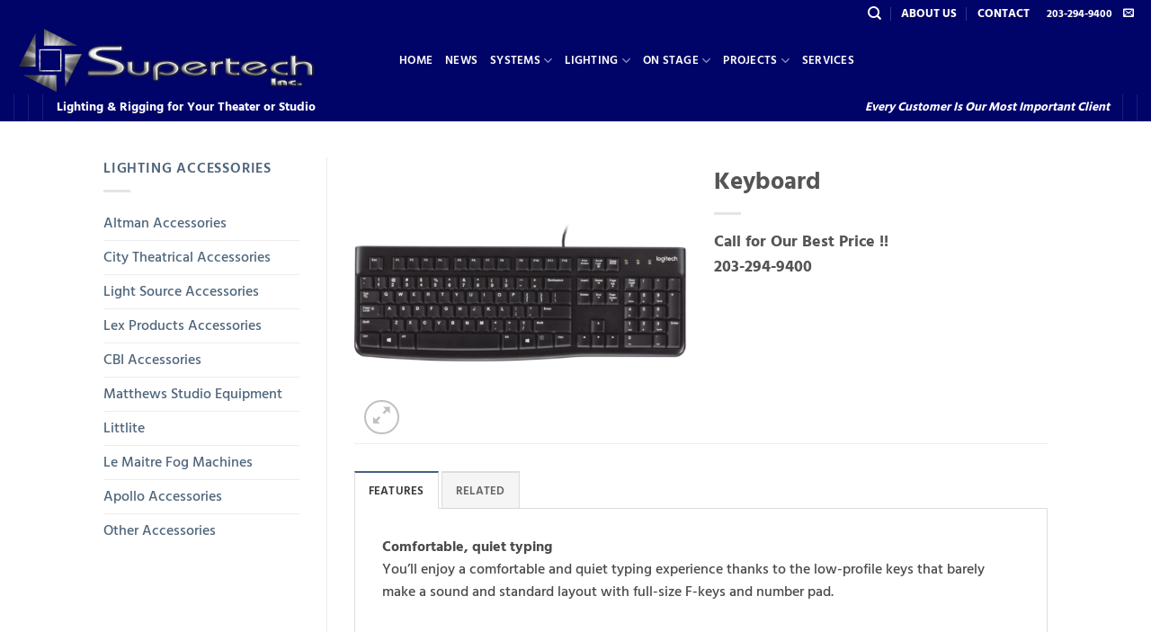

--- FILE ---
content_type: text/html; charset=UTF-8
request_url: https://supertech-inc.com/product/keyboard/
body_size: 27806
content:
<!DOCTYPE html>
<html lang="en-US" class="loading-site no-js">
<head>
	<meta charset="UTF-8" />
	<link rel="profile" href="http://gmpg.org/xfn/11" />
	<link rel="pingback" href="https://supertech-inc.com/xmlrpc.php" />

	<script>(function(html){html.className = html.className.replace(/\bno-js\b/,'js')})(document.documentElement);</script>
<title>Keyboard &#8211; Supertech Lighting &amp; Rigging</title>
<meta name='robots' content='max-image-preview:large' />
<meta name="viewport" content="width=device-width, initial-scale=1" /><link rel='prefetch' href='https://supertech-inc.com/wp-content/themes/flatsome/assets/js/flatsome.js?ver=e2eddd6c228105dac048' />
<link rel='prefetch' href='https://supertech-inc.com/wp-content/themes/flatsome/assets/js/chunk.slider.js?ver=3.20.4' />
<link rel='prefetch' href='https://supertech-inc.com/wp-content/themes/flatsome/assets/js/chunk.popups.js?ver=3.20.4' />
<link rel='prefetch' href='https://supertech-inc.com/wp-content/themes/flatsome/assets/js/chunk.tooltips.js?ver=3.20.4' />
<link rel='prefetch' href='https://supertech-inc.com/wp-content/themes/flatsome/assets/js/woocommerce.js?ver=1c9be63d628ff7c3ff4c' />
<link rel="alternate" type="application/rss+xml" title="Supertech Lighting &amp; Rigging &raquo; Feed" href="https://supertech-inc.com/feed/" />
<link rel="alternate" type="application/rss+xml" title="Supertech Lighting &amp; Rigging &raquo; Comments Feed" href="https://supertech-inc.com/comments/feed/" />
<link rel="alternate" title="oEmbed (JSON)" type="application/json+oembed" href="https://supertech-inc.com/wp-json/oembed/1.0/embed?url=https%3A%2F%2Fsupertech-inc.com%2Fproduct%2Fkeyboard%2F" />
<link rel="alternate" title="oEmbed (XML)" type="text/xml+oembed" href="https://supertech-inc.com/wp-json/oembed/1.0/embed?url=https%3A%2F%2Fsupertech-inc.com%2Fproduct%2Fkeyboard%2F&#038;format=xml" />
<style id='wp-img-auto-sizes-contain-inline-css' type='text/css'>
img:is([sizes=auto i],[sizes^="auto," i]){contain-intrinsic-size:3000px 1500px}
/*# sourceURL=wp-img-auto-sizes-contain-inline-css */
</style>
<style id='wp-emoji-styles-inline-css' type='text/css'>

	img.wp-smiley, img.emoji {
		display: inline !important;
		border: none !important;
		box-shadow: none !important;
		height: 1em !important;
		width: 1em !important;
		margin: 0 0.07em !important;
		vertical-align: -0.1em !important;
		background: none !important;
		padding: 0 !important;
	}
/*# sourceURL=wp-emoji-styles-inline-css */
</style>
<style id='wp-block-library-inline-css' type='text/css'>
:root{--wp-block-synced-color:#7a00df;--wp-block-synced-color--rgb:122,0,223;--wp-bound-block-color:var(--wp-block-synced-color);--wp-editor-canvas-background:#ddd;--wp-admin-theme-color:#007cba;--wp-admin-theme-color--rgb:0,124,186;--wp-admin-theme-color-darker-10:#006ba1;--wp-admin-theme-color-darker-10--rgb:0,107,160.5;--wp-admin-theme-color-darker-20:#005a87;--wp-admin-theme-color-darker-20--rgb:0,90,135;--wp-admin-border-width-focus:2px}@media (min-resolution:192dpi){:root{--wp-admin-border-width-focus:1.5px}}.wp-element-button{cursor:pointer}:root .has-very-light-gray-background-color{background-color:#eee}:root .has-very-dark-gray-background-color{background-color:#313131}:root .has-very-light-gray-color{color:#eee}:root .has-very-dark-gray-color{color:#313131}:root .has-vivid-green-cyan-to-vivid-cyan-blue-gradient-background{background:linear-gradient(135deg,#00d084,#0693e3)}:root .has-purple-crush-gradient-background{background:linear-gradient(135deg,#34e2e4,#4721fb 50%,#ab1dfe)}:root .has-hazy-dawn-gradient-background{background:linear-gradient(135deg,#faaca8,#dad0ec)}:root .has-subdued-olive-gradient-background{background:linear-gradient(135deg,#fafae1,#67a671)}:root .has-atomic-cream-gradient-background{background:linear-gradient(135deg,#fdd79a,#004a59)}:root .has-nightshade-gradient-background{background:linear-gradient(135deg,#330968,#31cdcf)}:root .has-midnight-gradient-background{background:linear-gradient(135deg,#020381,#2874fc)}:root{--wp--preset--font-size--normal:16px;--wp--preset--font-size--huge:42px}.has-regular-font-size{font-size:1em}.has-larger-font-size{font-size:2.625em}.has-normal-font-size{font-size:var(--wp--preset--font-size--normal)}.has-huge-font-size{font-size:var(--wp--preset--font-size--huge)}.has-text-align-center{text-align:center}.has-text-align-left{text-align:left}.has-text-align-right{text-align:right}.has-fit-text{white-space:nowrap!important}#end-resizable-editor-section{display:none}.aligncenter{clear:both}.items-justified-left{justify-content:flex-start}.items-justified-center{justify-content:center}.items-justified-right{justify-content:flex-end}.items-justified-space-between{justify-content:space-between}.screen-reader-text{border:0;clip-path:inset(50%);height:1px;margin:-1px;overflow:hidden;padding:0;position:absolute;width:1px;word-wrap:normal!important}.screen-reader-text:focus{background-color:#ddd;clip-path:none;color:#444;display:block;font-size:1em;height:auto;left:5px;line-height:normal;padding:15px 23px 14px;text-decoration:none;top:5px;width:auto;z-index:100000}html :where(.has-border-color){border-style:solid}html :where([style*=border-top-color]){border-top-style:solid}html :where([style*=border-right-color]){border-right-style:solid}html :where([style*=border-bottom-color]){border-bottom-style:solid}html :where([style*=border-left-color]){border-left-style:solid}html :where([style*=border-width]){border-style:solid}html :where([style*=border-top-width]){border-top-style:solid}html :where([style*=border-right-width]){border-right-style:solid}html :where([style*=border-bottom-width]){border-bottom-style:solid}html :where([style*=border-left-width]){border-left-style:solid}html :where(img[class*=wp-image-]){height:auto;max-width:100%}:where(figure){margin:0 0 1em}html :where(.is-position-sticky){--wp-admin--admin-bar--position-offset:var(--wp-admin--admin-bar--height,0px)}@media screen and (max-width:600px){html :where(.is-position-sticky){--wp-admin--admin-bar--position-offset:0px}}

/*# sourceURL=wp-block-library-inline-css */
</style><link rel='stylesheet' id='wc-blocks-style-css' href='https://supertech-inc.com/wp-content/plugins/woocommerce/assets/client/blocks/wc-blocks.css?ver=wc-10.4.3' type='text/css' media='all' />
<style id='global-styles-inline-css' type='text/css'>
:root{--wp--preset--aspect-ratio--square: 1;--wp--preset--aspect-ratio--4-3: 4/3;--wp--preset--aspect-ratio--3-4: 3/4;--wp--preset--aspect-ratio--3-2: 3/2;--wp--preset--aspect-ratio--2-3: 2/3;--wp--preset--aspect-ratio--16-9: 16/9;--wp--preset--aspect-ratio--9-16: 9/16;--wp--preset--color--black: #000000;--wp--preset--color--cyan-bluish-gray: #abb8c3;--wp--preset--color--white: #ffffff;--wp--preset--color--pale-pink: #f78da7;--wp--preset--color--vivid-red: #cf2e2e;--wp--preset--color--luminous-vivid-orange: #ff6900;--wp--preset--color--luminous-vivid-amber: #fcb900;--wp--preset--color--light-green-cyan: #7bdcb5;--wp--preset--color--vivid-green-cyan: #00d084;--wp--preset--color--pale-cyan-blue: #8ed1fc;--wp--preset--color--vivid-cyan-blue: #0693e3;--wp--preset--color--vivid-purple: #9b51e0;--wp--preset--color--primary: #446084;--wp--preset--color--secondary: #000368;--wp--preset--color--success: #627D47;--wp--preset--color--alert: #b20000;--wp--preset--gradient--vivid-cyan-blue-to-vivid-purple: linear-gradient(135deg,rgb(6,147,227) 0%,rgb(155,81,224) 100%);--wp--preset--gradient--light-green-cyan-to-vivid-green-cyan: linear-gradient(135deg,rgb(122,220,180) 0%,rgb(0,208,130) 100%);--wp--preset--gradient--luminous-vivid-amber-to-luminous-vivid-orange: linear-gradient(135deg,rgb(252,185,0) 0%,rgb(255,105,0) 100%);--wp--preset--gradient--luminous-vivid-orange-to-vivid-red: linear-gradient(135deg,rgb(255,105,0) 0%,rgb(207,46,46) 100%);--wp--preset--gradient--very-light-gray-to-cyan-bluish-gray: linear-gradient(135deg,rgb(238,238,238) 0%,rgb(169,184,195) 100%);--wp--preset--gradient--cool-to-warm-spectrum: linear-gradient(135deg,rgb(74,234,220) 0%,rgb(151,120,209) 20%,rgb(207,42,186) 40%,rgb(238,44,130) 60%,rgb(251,105,98) 80%,rgb(254,248,76) 100%);--wp--preset--gradient--blush-light-purple: linear-gradient(135deg,rgb(255,206,236) 0%,rgb(152,150,240) 100%);--wp--preset--gradient--blush-bordeaux: linear-gradient(135deg,rgb(254,205,165) 0%,rgb(254,45,45) 50%,rgb(107,0,62) 100%);--wp--preset--gradient--luminous-dusk: linear-gradient(135deg,rgb(255,203,112) 0%,rgb(199,81,192) 50%,rgb(65,88,208) 100%);--wp--preset--gradient--pale-ocean: linear-gradient(135deg,rgb(255,245,203) 0%,rgb(182,227,212) 50%,rgb(51,167,181) 100%);--wp--preset--gradient--electric-grass: linear-gradient(135deg,rgb(202,248,128) 0%,rgb(113,206,126) 100%);--wp--preset--gradient--midnight: linear-gradient(135deg,rgb(2,3,129) 0%,rgb(40,116,252) 100%);--wp--preset--font-size--small: 13px;--wp--preset--font-size--medium: 20px;--wp--preset--font-size--large: 36px;--wp--preset--font-size--x-large: 42px;--wp--preset--spacing--20: 0.44rem;--wp--preset--spacing--30: 0.67rem;--wp--preset--spacing--40: 1rem;--wp--preset--spacing--50: 1.5rem;--wp--preset--spacing--60: 2.25rem;--wp--preset--spacing--70: 3.38rem;--wp--preset--spacing--80: 5.06rem;--wp--preset--shadow--natural: 6px 6px 9px rgba(0, 0, 0, 0.2);--wp--preset--shadow--deep: 12px 12px 50px rgba(0, 0, 0, 0.4);--wp--preset--shadow--sharp: 6px 6px 0px rgba(0, 0, 0, 0.2);--wp--preset--shadow--outlined: 6px 6px 0px -3px rgb(255, 255, 255), 6px 6px rgb(0, 0, 0);--wp--preset--shadow--crisp: 6px 6px 0px rgb(0, 0, 0);}:where(body) { margin: 0; }.wp-site-blocks > .alignleft { float: left; margin-right: 2em; }.wp-site-blocks > .alignright { float: right; margin-left: 2em; }.wp-site-blocks > .aligncenter { justify-content: center; margin-left: auto; margin-right: auto; }:where(.is-layout-flex){gap: 0.5em;}:where(.is-layout-grid){gap: 0.5em;}.is-layout-flow > .alignleft{float: left;margin-inline-start: 0;margin-inline-end: 2em;}.is-layout-flow > .alignright{float: right;margin-inline-start: 2em;margin-inline-end: 0;}.is-layout-flow > .aligncenter{margin-left: auto !important;margin-right: auto !important;}.is-layout-constrained > .alignleft{float: left;margin-inline-start: 0;margin-inline-end: 2em;}.is-layout-constrained > .alignright{float: right;margin-inline-start: 2em;margin-inline-end: 0;}.is-layout-constrained > .aligncenter{margin-left: auto !important;margin-right: auto !important;}.is-layout-constrained > :where(:not(.alignleft):not(.alignright):not(.alignfull)){margin-left: auto !important;margin-right: auto !important;}body .is-layout-flex{display: flex;}.is-layout-flex{flex-wrap: wrap;align-items: center;}.is-layout-flex > :is(*, div){margin: 0;}body .is-layout-grid{display: grid;}.is-layout-grid > :is(*, div){margin: 0;}body{padding-top: 0px;padding-right: 0px;padding-bottom: 0px;padding-left: 0px;}a:where(:not(.wp-element-button)){text-decoration: none;}:root :where(.wp-element-button, .wp-block-button__link){background-color: #32373c;border-width: 0;color: #fff;font-family: inherit;font-size: inherit;font-style: inherit;font-weight: inherit;letter-spacing: inherit;line-height: inherit;padding-top: calc(0.667em + 2px);padding-right: calc(1.333em + 2px);padding-bottom: calc(0.667em + 2px);padding-left: calc(1.333em + 2px);text-decoration: none;text-transform: inherit;}.has-black-color{color: var(--wp--preset--color--black) !important;}.has-cyan-bluish-gray-color{color: var(--wp--preset--color--cyan-bluish-gray) !important;}.has-white-color{color: var(--wp--preset--color--white) !important;}.has-pale-pink-color{color: var(--wp--preset--color--pale-pink) !important;}.has-vivid-red-color{color: var(--wp--preset--color--vivid-red) !important;}.has-luminous-vivid-orange-color{color: var(--wp--preset--color--luminous-vivid-orange) !important;}.has-luminous-vivid-amber-color{color: var(--wp--preset--color--luminous-vivid-amber) !important;}.has-light-green-cyan-color{color: var(--wp--preset--color--light-green-cyan) !important;}.has-vivid-green-cyan-color{color: var(--wp--preset--color--vivid-green-cyan) !important;}.has-pale-cyan-blue-color{color: var(--wp--preset--color--pale-cyan-blue) !important;}.has-vivid-cyan-blue-color{color: var(--wp--preset--color--vivid-cyan-blue) !important;}.has-vivid-purple-color{color: var(--wp--preset--color--vivid-purple) !important;}.has-primary-color{color: var(--wp--preset--color--primary) !important;}.has-secondary-color{color: var(--wp--preset--color--secondary) !important;}.has-success-color{color: var(--wp--preset--color--success) !important;}.has-alert-color{color: var(--wp--preset--color--alert) !important;}.has-black-background-color{background-color: var(--wp--preset--color--black) !important;}.has-cyan-bluish-gray-background-color{background-color: var(--wp--preset--color--cyan-bluish-gray) !important;}.has-white-background-color{background-color: var(--wp--preset--color--white) !important;}.has-pale-pink-background-color{background-color: var(--wp--preset--color--pale-pink) !important;}.has-vivid-red-background-color{background-color: var(--wp--preset--color--vivid-red) !important;}.has-luminous-vivid-orange-background-color{background-color: var(--wp--preset--color--luminous-vivid-orange) !important;}.has-luminous-vivid-amber-background-color{background-color: var(--wp--preset--color--luminous-vivid-amber) !important;}.has-light-green-cyan-background-color{background-color: var(--wp--preset--color--light-green-cyan) !important;}.has-vivid-green-cyan-background-color{background-color: var(--wp--preset--color--vivid-green-cyan) !important;}.has-pale-cyan-blue-background-color{background-color: var(--wp--preset--color--pale-cyan-blue) !important;}.has-vivid-cyan-blue-background-color{background-color: var(--wp--preset--color--vivid-cyan-blue) !important;}.has-vivid-purple-background-color{background-color: var(--wp--preset--color--vivid-purple) !important;}.has-primary-background-color{background-color: var(--wp--preset--color--primary) !important;}.has-secondary-background-color{background-color: var(--wp--preset--color--secondary) !important;}.has-success-background-color{background-color: var(--wp--preset--color--success) !important;}.has-alert-background-color{background-color: var(--wp--preset--color--alert) !important;}.has-black-border-color{border-color: var(--wp--preset--color--black) !important;}.has-cyan-bluish-gray-border-color{border-color: var(--wp--preset--color--cyan-bluish-gray) !important;}.has-white-border-color{border-color: var(--wp--preset--color--white) !important;}.has-pale-pink-border-color{border-color: var(--wp--preset--color--pale-pink) !important;}.has-vivid-red-border-color{border-color: var(--wp--preset--color--vivid-red) !important;}.has-luminous-vivid-orange-border-color{border-color: var(--wp--preset--color--luminous-vivid-orange) !important;}.has-luminous-vivid-amber-border-color{border-color: var(--wp--preset--color--luminous-vivid-amber) !important;}.has-light-green-cyan-border-color{border-color: var(--wp--preset--color--light-green-cyan) !important;}.has-vivid-green-cyan-border-color{border-color: var(--wp--preset--color--vivid-green-cyan) !important;}.has-pale-cyan-blue-border-color{border-color: var(--wp--preset--color--pale-cyan-blue) !important;}.has-vivid-cyan-blue-border-color{border-color: var(--wp--preset--color--vivid-cyan-blue) !important;}.has-vivid-purple-border-color{border-color: var(--wp--preset--color--vivid-purple) !important;}.has-primary-border-color{border-color: var(--wp--preset--color--primary) !important;}.has-secondary-border-color{border-color: var(--wp--preset--color--secondary) !important;}.has-success-border-color{border-color: var(--wp--preset--color--success) !important;}.has-alert-border-color{border-color: var(--wp--preset--color--alert) !important;}.has-vivid-cyan-blue-to-vivid-purple-gradient-background{background: var(--wp--preset--gradient--vivid-cyan-blue-to-vivid-purple) !important;}.has-light-green-cyan-to-vivid-green-cyan-gradient-background{background: var(--wp--preset--gradient--light-green-cyan-to-vivid-green-cyan) !important;}.has-luminous-vivid-amber-to-luminous-vivid-orange-gradient-background{background: var(--wp--preset--gradient--luminous-vivid-amber-to-luminous-vivid-orange) !important;}.has-luminous-vivid-orange-to-vivid-red-gradient-background{background: var(--wp--preset--gradient--luminous-vivid-orange-to-vivid-red) !important;}.has-very-light-gray-to-cyan-bluish-gray-gradient-background{background: var(--wp--preset--gradient--very-light-gray-to-cyan-bluish-gray) !important;}.has-cool-to-warm-spectrum-gradient-background{background: var(--wp--preset--gradient--cool-to-warm-spectrum) !important;}.has-blush-light-purple-gradient-background{background: var(--wp--preset--gradient--blush-light-purple) !important;}.has-blush-bordeaux-gradient-background{background: var(--wp--preset--gradient--blush-bordeaux) !important;}.has-luminous-dusk-gradient-background{background: var(--wp--preset--gradient--luminous-dusk) !important;}.has-pale-ocean-gradient-background{background: var(--wp--preset--gradient--pale-ocean) !important;}.has-electric-grass-gradient-background{background: var(--wp--preset--gradient--electric-grass) !important;}.has-midnight-gradient-background{background: var(--wp--preset--gradient--midnight) !important;}.has-small-font-size{font-size: var(--wp--preset--font-size--small) !important;}.has-medium-font-size{font-size: var(--wp--preset--font-size--medium) !important;}.has-large-font-size{font-size: var(--wp--preset--font-size--large) !important;}.has-x-large-font-size{font-size: var(--wp--preset--font-size--x-large) !important;}
/*# sourceURL=global-styles-inline-css */
</style>

<link rel='stylesheet' id='photoswipe-css' href='https://supertech-inc.com/wp-content/plugins/woocommerce/assets/css/photoswipe/photoswipe.min.css?ver=10.4.3' type='text/css' media='all' />
<link rel='stylesheet' id='photoswipe-default-skin-css' href='https://supertech-inc.com/wp-content/plugins/woocommerce/assets/css/photoswipe/default-skin/default-skin.min.css?ver=10.4.3' type='text/css' media='all' />
<style id='woocommerce-inline-inline-css' type='text/css'>
.woocommerce form .form-row .required { visibility: visible; }
/*# sourceURL=woocommerce-inline-inline-css */
</style>
<link rel='stylesheet' id='ywctm-frontend-css' href='https://supertech-inc.com/wp-content/plugins/yith-woocommerce-catalog-mode/assets/css/frontend.min.css?ver=2.51.0' type='text/css' media='all' />
<style id='ywctm-frontend-inline-css' type='text/css'>
form.cart button.single_add_to_cart_button, .ppc-button-wrapper, .wc-ppcp-paylater-msg__container, form.cart .quantity, .widget.woocommerce.widget_shopping_cart, .cart-item.has-icon.has-dropdown{display: none !important}
/*# sourceURL=ywctm-frontend-inline-css */
</style>
<link rel='stylesheet' id='flatsome-main-css' href='https://supertech-inc.com/wp-content/themes/flatsome/assets/css/flatsome.css?ver=3.20.4' type='text/css' media='all' />
<style id='flatsome-main-inline-css' type='text/css'>
@font-face {
				font-family: "fl-icons";
				font-display: block;
				src: url(https://supertech-inc.com/wp-content/themes/flatsome/assets/css/icons/fl-icons.eot?v=3.20.4);
				src:
					url(https://supertech-inc.com/wp-content/themes/flatsome/assets/css/icons/fl-icons.eot#iefix?v=3.20.4) format("embedded-opentype"),
					url(https://supertech-inc.com/wp-content/themes/flatsome/assets/css/icons/fl-icons.woff2?v=3.20.4) format("woff2"),
					url(https://supertech-inc.com/wp-content/themes/flatsome/assets/css/icons/fl-icons.ttf?v=3.20.4) format("truetype"),
					url(https://supertech-inc.com/wp-content/themes/flatsome/assets/css/icons/fl-icons.woff?v=3.20.4) format("woff"),
					url(https://supertech-inc.com/wp-content/themes/flatsome/assets/css/icons/fl-icons.svg?v=3.20.4#fl-icons) format("svg");
			}
/*# sourceURL=flatsome-main-inline-css */
</style>
<link rel='stylesheet' id='flatsome-shop-css' href='https://supertech-inc.com/wp-content/themes/flatsome/assets/css/flatsome-shop.css?ver=3.20.4' type='text/css' media='all' />
<link rel='stylesheet' id='flatsome-style-css' href='https://supertech-inc.com/wp-content/themes/flatsome-child/style.css?ver=3.0' type='text/css' media='all' />
<script type="text/javascript">
            window._nslDOMReady = (function () {
                const executedCallbacks = new Set();
            
                return function (callback) {
                    /**
                    * Third parties might dispatch DOMContentLoaded events, so we need to ensure that we only run our callback once!
                    */
                    if (executedCallbacks.has(callback)) return;
            
                    const wrappedCallback = function () {
                        if (executedCallbacks.has(callback)) return;
                        executedCallbacks.add(callback);
                        callback();
                    };
            
                    if (document.readyState === "complete" || document.readyState === "interactive") {
                        wrappedCallback();
                    } else {
                        document.addEventListener("DOMContentLoaded", wrappedCallback);
                    }
                };
            })();
        </script><script type="text/javascript" src="https://supertech-inc.com/wp-includes/js/jquery/jquery.min.js?ver=3.7.1" id="jquery-core-js"></script>
<script type="text/javascript" src="https://supertech-inc.com/wp-includes/js/jquery/jquery-migrate.min.js?ver=3.4.1" id="jquery-migrate-js"></script>
<script type="text/javascript" src="https://supertech-inc.com/wp-content/plugins/woocommerce/assets/js/jquery-blockui/jquery.blockUI.min.js?ver=2.7.0-wc.10.4.3" id="wc-jquery-blockui-js" data-wp-strategy="defer"></script>
<script type="text/javascript" id="wc-add-to-cart-js-extra">
/* <![CDATA[ */
var wc_add_to_cart_params = {"ajax_url":"/wp-admin/admin-ajax.php","wc_ajax_url":"/?wc-ajax=%%endpoint%%","i18n_view_cart":"View cart","cart_url":"https://supertech-inc.com/cart/","is_cart":"","cart_redirect_after_add":"yes"};
//# sourceURL=wc-add-to-cart-js-extra
/* ]]> */
</script>
<script type="text/javascript" src="https://supertech-inc.com/wp-content/plugins/woocommerce/assets/js/frontend/add-to-cart.min.js?ver=10.4.3" id="wc-add-to-cart-js" defer="defer" data-wp-strategy="defer"></script>
<script type="text/javascript" src="https://supertech-inc.com/wp-content/plugins/woocommerce/assets/js/photoswipe/photoswipe.min.js?ver=4.1.1-wc.10.4.3" id="wc-photoswipe-js" defer="defer" data-wp-strategy="defer"></script>
<script type="text/javascript" src="https://supertech-inc.com/wp-content/plugins/woocommerce/assets/js/photoswipe/photoswipe-ui-default.min.js?ver=4.1.1-wc.10.4.3" id="wc-photoswipe-ui-default-js" defer="defer" data-wp-strategy="defer"></script>
<script type="text/javascript" id="wc-single-product-js-extra">
/* <![CDATA[ */
var wc_single_product_params = {"i18n_required_rating_text":"Please select a rating","i18n_rating_options":["1 of 5 stars","2 of 5 stars","3 of 5 stars","4 of 5 stars","5 of 5 stars"],"i18n_product_gallery_trigger_text":"View full-screen image gallery","review_rating_required":"yes","flexslider":{"rtl":false,"animation":"slide","smoothHeight":true,"directionNav":false,"controlNav":"thumbnails","slideshow":false,"animationSpeed":500,"animationLoop":false,"allowOneSlide":false},"zoom_enabled":"","zoom_options":[],"photoswipe_enabled":"1","photoswipe_options":{"shareEl":false,"closeOnScroll":false,"history":false,"hideAnimationDuration":0,"showAnimationDuration":0},"flexslider_enabled":""};
//# sourceURL=wc-single-product-js-extra
/* ]]> */
</script>
<script type="text/javascript" src="https://supertech-inc.com/wp-content/plugins/woocommerce/assets/js/frontend/single-product.min.js?ver=10.4.3" id="wc-single-product-js" defer="defer" data-wp-strategy="defer"></script>
<script type="text/javascript" src="https://supertech-inc.com/wp-content/plugins/woocommerce/assets/js/js-cookie/js.cookie.min.js?ver=2.1.4-wc.10.4.3" id="wc-js-cookie-js" data-wp-strategy="defer"></script>
<link rel="https://api.w.org/" href="https://supertech-inc.com/wp-json/" /><link rel="alternate" title="JSON" type="application/json" href="https://supertech-inc.com/wp-json/wp/v2/product/9038" /><link rel="EditURI" type="application/rsd+xml" title="RSD" href="https://supertech-inc.com/xmlrpc.php?rsd" />
<meta name="generator" content="WordPress 6.9" />
<meta name="generator" content="WooCommerce 10.4.3" />
<link rel="canonical" href="https://supertech-inc.com/product/keyboard/" />
<link rel='shortlink' href='https://supertech-inc.com/?p=9038' />
	<noscript><style>.woocommerce-product-gallery{ opacity: 1 !important; }</style></noscript>
	<link rel="icon" href="https://supertech-inc.com/wp-content/uploads/2020/09/cropped-Computer-Logo-e1599304980698-32x32.jpg" sizes="32x32" />
<link rel="icon" href="https://supertech-inc.com/wp-content/uploads/2020/09/cropped-Computer-Logo-e1599304980698-192x192.jpg" sizes="192x192" />
<link rel="apple-touch-icon" href="https://supertech-inc.com/wp-content/uploads/2020/09/cropped-Computer-Logo-e1599304980698-180x180.jpg" />
<meta name="msapplication-TileImage" content="https://supertech-inc.com/wp-content/uploads/2020/09/cropped-Computer-Logo-e1599304980698-270x270.jpg" />
<style id="custom-css" type="text/css">:root {--primary-color: #446084;--fs-color-primary: #446084;--fs-color-secondary: #000368;--fs-color-success: #627D47;--fs-color-alert: #b20000;--fs-color-base: #4a4a4a;--fs-experimental-link-color: #4e657b;--fs-experimental-link-color-hover: #0ceaf9;}.tooltipster-base {--tooltip-color: #fff;--tooltip-bg-color: #000;}.off-canvas-right .mfp-content, .off-canvas-left .mfp-content {--drawer-width: 300px;}.off-canvas .mfp-content.off-canvas-cart {--drawer-width: 360px;}.header-main{height: 74px}#logo img{max-height: 74px}#logo{width:399px;}.header-bottom{min-height: 31px}.header-top{min-height: 20px}.transparent .header-main{height: 265px}.transparent #logo img{max-height: 265px}.has-transparent + .page-title:first-of-type,.has-transparent + #main > .page-title,.has-transparent + #main > div > .page-title,.has-transparent + #main .page-header-wrapper:first-of-type .page-title{padding-top: 345px;}.header.show-on-scroll,.stuck .header-main{height:74px!important}.stuck #logo img{max-height: 74px!important}.header-bg-color {background-color: #000368}.header-bottom {background-color: #000368}.header-main .nav > li > a{line-height: 16px }.stuck .header-main .nav > li > a{line-height: 50px }.header-bottom-nav > li > a{line-height: 16px }@media (max-width: 549px) {.header-main{height: 50px}#logo img{max-height: 50px}}.nav-dropdown-has-arrow.nav-dropdown-has-border li.has-dropdown:before{border-bottom-color: #000000;}.nav .nav-dropdown{border-color: #000000 }.nav-dropdown{border-radius:15px}.nav-dropdown{font-size:95%}.header-top{background-color:#000368!important;}body{font-size: 100%;}body{font-family: "Hind Siliguri", sans-serif;}body {font-weight: 500;font-style: normal;}.nav > li > a {font-family: "Hind Siliguri", sans-serif;}.mobile-sidebar-levels-2 .nav > li > ul > li > a {font-family: "Hind Siliguri", sans-serif;}.nav > li > a,.mobile-sidebar-levels-2 .nav > li > ul > li > a {font-weight: 600;font-style: normal;}h1,h2,h3,h4,h5,h6,.heading-font, .off-canvas-center .nav-sidebar.nav-vertical > li > a{font-family: "Hind Siliguri", sans-serif;}h1,h2,h3,h4,h5,h6,.heading-font,.banner h1,.banner h2 {font-weight: 700;font-style: normal;}.alt-font{font-family: "Hind Siliguri", sans-serif;}.alt-font {font-weight: 400!important;font-style: normal!important;}.header:not(.transparent) .top-bar-nav > li > a {color: #ffffff;}.header:not(.transparent) .top-bar-nav.nav > li > a:hover,.header:not(.transparent) .top-bar-nav.nav > li.active > a,.header:not(.transparent) .top-bar-nav.nav > li.current > a,.header:not(.transparent) .top-bar-nav.nav > li > a.active,.header:not(.transparent) .top-bar-nav.nav > li > a.current{color: #0ceaf9;}.top-bar-nav.nav-line-bottom > li > a:before,.top-bar-nav.nav-line-grow > li > a:before,.top-bar-nav.nav-line > li > a:before,.top-bar-nav.nav-box > li > a:hover,.top-bar-nav.nav-box > li.active > a,.top-bar-nav.nav-pills > li > a:hover,.top-bar-nav.nav-pills > li.active > a{color:#FFF!important;background-color: #0ceaf9;}.header:not(.transparent) .header-nav-main.nav > li > a {color: #ffffff;}.header:not(.transparent) .header-nav-main.nav > li > a:hover,.header:not(.transparent) .header-nav-main.nav > li.active > a,.header:not(.transparent) .header-nav-main.nav > li.current > a,.header:not(.transparent) .header-nav-main.nav > li > a.active,.header:not(.transparent) .header-nav-main.nav > li > a.current{color: #0ceaf9;}.header-nav-main.nav-line-bottom > li > a:before,.header-nav-main.nav-line-grow > li > a:before,.header-nav-main.nav-line > li > a:before,.header-nav-main.nav-box > li > a:hover,.header-nav-main.nav-box > li.active > a,.header-nav-main.nav-pills > li > a:hover,.header-nav-main.nav-pills > li.active > a{color:#FFF!important;background-color: #0ceaf9;}.header:not(.transparent) .header-bottom-nav.nav > li > a{color: #ffffff;}.header:not(.transparent) .header-bottom-nav.nav > li > a:hover,.header:not(.transparent) .header-bottom-nav.nav > li.active > a,.header:not(.transparent) .header-bottom-nav.nav > li.current > a,.header:not(.transparent) .header-bottom-nav.nav > li > a.active,.header:not(.transparent) .header-bottom-nav.nav > li > a.current{color: #0ceaf9;}.header-bottom-nav.nav-line-bottom > li > a:before,.header-bottom-nav.nav-line-grow > li > a:before,.header-bottom-nav.nav-line > li > a:before,.header-bottom-nav.nav-box > li > a:hover,.header-bottom-nav.nav-box > li.active > a,.header-bottom-nav.nav-pills > li > a:hover,.header-bottom-nav.nav-pills > li.active > a{color:#FFF!important;background-color: #0ceaf9;}.current .breadcrumb-step, [data-icon-label]:after, .button#place_order,.button.checkout,.checkout-button,.single_add_to_cart_button.button, .sticky-add-to-cart-select-options-button{background-color: #000368!important }.has-equal-box-heights .box-image {padding-top: 100%;}.badge-inner.on-sale{background-color: #ffffff}input[type='submit'], input[type="button"], button:not(.icon), .button:not(.icon){border-radius: 99px!important}.shop-page-title.featured-title .title-bg{ background-image: url(https://supertech-inc.com/wp-content/uploads/2018/02/KEYBOARD-01.png)!important;}@media screen and (min-width: 550px){.products .box-vertical .box-image{min-width: 247px!important;width: 247px!important;}}.footer-1{background-color: #000000}.footer-2{background-color: #000000}.absolute-footer, html{background-color: #000000}.nav-vertical-fly-out > li + li {border-top-width: 1px; border-top-style: solid;}/* Custom CSS */.col-inner { height: 100%; }.box-image, .box-text {height: 100% !important;}.onsale {background-color: #FFFFFF;color: #000368 !important;}.add-to-cart-button {bottom: 20px;position: absolute;width: 94%;}.label-new.menu-item > a:after{content:"New";}.label-hot.menu-item > a:after{content:"Hot";}.label-sale.menu-item > a:after{content:"Sale";}.label-popular.menu-item > a:after{content:"Popular";}</style><style id="kirki-inline-styles">/* bengali */
@font-face {
  font-family: 'Hind Siliguri';
  font-style: normal;
  font-weight: 400;
  font-display: swap;
  src: url(https://supertech-inc.com/wp-content/fonts/hind-siliguri/ijwTs5juQtsyLLR5jN4cxBEoTI7ax9k0.woff2) format('woff2');
  unicode-range: U+0951-0952, U+0964-0965, U+0980-09FE, U+1CD0, U+1CD2, U+1CD5-1CD6, U+1CD8, U+1CE1, U+1CEA, U+1CED, U+1CF2, U+1CF5-1CF7, U+200C-200D, U+20B9, U+25CC, U+A8F1;
}
/* latin-ext */
@font-face {
  font-family: 'Hind Siliguri';
  font-style: normal;
  font-weight: 400;
  font-display: swap;
  src: url(https://supertech-inc.com/wp-content/fonts/hind-siliguri/ijwTs5juQtsyLLR5jN4cxBEoTJLax9k0.woff2) format('woff2');
  unicode-range: U+0100-02BA, U+02BD-02C5, U+02C7-02CC, U+02CE-02D7, U+02DD-02FF, U+0304, U+0308, U+0329, U+1D00-1DBF, U+1E00-1E9F, U+1EF2-1EFF, U+2020, U+20A0-20AB, U+20AD-20C0, U+2113, U+2C60-2C7F, U+A720-A7FF;
}
/* latin */
@font-face {
  font-family: 'Hind Siliguri';
  font-style: normal;
  font-weight: 400;
  font-display: swap;
  src: url(https://supertech-inc.com/wp-content/fonts/hind-siliguri/ijwTs5juQtsyLLR5jN4cxBEoTJzaxw.woff2) format('woff2');
  unicode-range: U+0000-00FF, U+0131, U+0152-0153, U+02BB-02BC, U+02C6, U+02DA, U+02DC, U+0304, U+0308, U+0329, U+2000-206F, U+20AC, U+2122, U+2191, U+2193, U+2212, U+2215, U+FEFF, U+FFFD;
}
/* bengali */
@font-face {
  font-family: 'Hind Siliguri';
  font-style: normal;
  font-weight: 500;
  font-display: swap;
  src: url(https://supertech-inc.com/wp-content/fonts/hind-siliguri/ijwOs5juQtsyLLR5jN4cxBEoRG_50vQVKxGv.woff2) format('woff2');
  unicode-range: U+0951-0952, U+0964-0965, U+0980-09FE, U+1CD0, U+1CD2, U+1CD5-1CD6, U+1CD8, U+1CE1, U+1CEA, U+1CED, U+1CF2, U+1CF5-1CF7, U+200C-200D, U+20B9, U+25CC, U+A8F1;
}
/* latin-ext */
@font-face {
  font-family: 'Hind Siliguri';
  font-style: normal;
  font-weight: 500;
  font-display: swap;
  src: url(https://supertech-inc.com/wp-content/fonts/hind-siliguri/ijwOs5juQtsyLLR5jN4cxBEoRG_50ugVKxGv.woff2) format('woff2');
  unicode-range: U+0100-02BA, U+02BD-02C5, U+02C7-02CC, U+02CE-02D7, U+02DD-02FF, U+0304, U+0308, U+0329, U+1D00-1DBF, U+1E00-1E9F, U+1EF2-1EFF, U+2020, U+20A0-20AB, U+20AD-20C0, U+2113, U+2C60-2C7F, U+A720-A7FF;
}
/* latin */
@font-face {
  font-family: 'Hind Siliguri';
  font-style: normal;
  font-weight: 500;
  font-display: swap;
  src: url(https://supertech-inc.com/wp-content/fonts/hind-siliguri/ijwOs5juQtsyLLR5jN4cxBEoRG_50uYVKw.woff2) format('woff2');
  unicode-range: U+0000-00FF, U+0131, U+0152-0153, U+02BB-02BC, U+02C6, U+02DA, U+02DC, U+0304, U+0308, U+0329, U+2000-206F, U+20AC, U+2122, U+2191, U+2193, U+2212, U+2215, U+FEFF, U+FFFD;
}
/* bengali */
@font-face {
  font-family: 'Hind Siliguri';
  font-style: normal;
  font-weight: 600;
  font-display: swap;
  src: url(https://supertech-inc.com/wp-content/fonts/hind-siliguri/ijwOs5juQtsyLLR5jN4cxBEoREP-0vQVKxGv.woff2) format('woff2');
  unicode-range: U+0951-0952, U+0964-0965, U+0980-09FE, U+1CD0, U+1CD2, U+1CD5-1CD6, U+1CD8, U+1CE1, U+1CEA, U+1CED, U+1CF2, U+1CF5-1CF7, U+200C-200D, U+20B9, U+25CC, U+A8F1;
}
/* latin-ext */
@font-face {
  font-family: 'Hind Siliguri';
  font-style: normal;
  font-weight: 600;
  font-display: swap;
  src: url(https://supertech-inc.com/wp-content/fonts/hind-siliguri/ijwOs5juQtsyLLR5jN4cxBEoREP-0ugVKxGv.woff2) format('woff2');
  unicode-range: U+0100-02BA, U+02BD-02C5, U+02C7-02CC, U+02CE-02D7, U+02DD-02FF, U+0304, U+0308, U+0329, U+1D00-1DBF, U+1E00-1E9F, U+1EF2-1EFF, U+2020, U+20A0-20AB, U+20AD-20C0, U+2113, U+2C60-2C7F, U+A720-A7FF;
}
/* latin */
@font-face {
  font-family: 'Hind Siliguri';
  font-style: normal;
  font-weight: 600;
  font-display: swap;
  src: url(https://supertech-inc.com/wp-content/fonts/hind-siliguri/ijwOs5juQtsyLLR5jN4cxBEoREP-0uYVKw.woff2) format('woff2');
  unicode-range: U+0000-00FF, U+0131, U+0152-0153, U+02BB-02BC, U+02C6, U+02DA, U+02DC, U+0304, U+0308, U+0329, U+2000-206F, U+20AC, U+2122, U+2191, U+2193, U+2212, U+2215, U+FEFF, U+FFFD;
}
/* bengali */
@font-face {
  font-family: 'Hind Siliguri';
  font-style: normal;
  font-weight: 700;
  font-display: swap;
  src: url(https://supertech-inc.com/wp-content/fonts/hind-siliguri/ijwOs5juQtsyLLR5jN4cxBEoRCf_0vQVKxGv.woff2) format('woff2');
  unicode-range: U+0951-0952, U+0964-0965, U+0980-09FE, U+1CD0, U+1CD2, U+1CD5-1CD6, U+1CD8, U+1CE1, U+1CEA, U+1CED, U+1CF2, U+1CF5-1CF7, U+200C-200D, U+20B9, U+25CC, U+A8F1;
}
/* latin-ext */
@font-face {
  font-family: 'Hind Siliguri';
  font-style: normal;
  font-weight: 700;
  font-display: swap;
  src: url(https://supertech-inc.com/wp-content/fonts/hind-siliguri/ijwOs5juQtsyLLR5jN4cxBEoRCf_0ugVKxGv.woff2) format('woff2');
  unicode-range: U+0100-02BA, U+02BD-02C5, U+02C7-02CC, U+02CE-02D7, U+02DD-02FF, U+0304, U+0308, U+0329, U+1D00-1DBF, U+1E00-1E9F, U+1EF2-1EFF, U+2020, U+20A0-20AB, U+20AD-20C0, U+2113, U+2C60-2C7F, U+A720-A7FF;
}
/* latin */
@font-face {
  font-family: 'Hind Siliguri';
  font-style: normal;
  font-weight: 700;
  font-display: swap;
  src: url(https://supertech-inc.com/wp-content/fonts/hind-siliguri/ijwOs5juQtsyLLR5jN4cxBEoRCf_0uYVKw.woff2) format('woff2');
  unicode-range: U+0000-00FF, U+0131, U+0152-0153, U+02BB-02BC, U+02C6, U+02DA, U+02DC, U+0304, U+0308, U+0329, U+2000-206F, U+20AC, U+2122, U+2191, U+2193, U+2212, U+2215, U+FEFF, U+FFFD;
}</style><link rel='stylesheet' id='so-css-flatsome-css' href='https://supertech-inc.com/wp-content/uploads/so-css/so-css-flatsome.css?ver=1700703327' type='text/css' media='all' />
</head>

<body class="wp-singular product-template-default single single-product postid-9038 wp-theme-flatsome wp-child-theme-flatsome-child theme-flatsome woocommerce woocommerce-page woocommerce-no-js full-width lightbox nav-dropdown-has-arrow nav-dropdown-has-shadow nav-dropdown-has-border">


<a class="skip-link screen-reader-text" href="#main">Skip to content</a>

<div id="wrapper">

	
	<header id="header" class="header header-full-width has-sticky sticky-fade">
		<div class="header-wrapper">
			<div id="top-bar" class="header-top nav-dark hide-for-medium">
    <div class="flex-row container">
      <div class="flex-col hide-for-medium flex-left">
          <ul class="nav nav-left medium-nav-center nav-small  nav-divided">
                        </ul>
      </div>

      <div class="flex-col hide-for-medium flex-center">
          <ul class="nav nav-center nav-small  nav-divided">
                        </ul>
      </div>

      <div class="flex-col hide-for-medium flex-right">
         <ul class="nav top-bar-nav nav-right nav-small  nav-divided">
              <li class="header-search header-search-dropdown has-icon has-dropdown menu-item-has-children">
		<a href="#" aria-label="Search" aria-haspopup="true" aria-expanded="false" aria-controls="ux-search-dropdown" class="nav-top-link is-small"><i class="icon-search" aria-hidden="true"></i></a>
		<ul id="ux-search-dropdown" class="nav-dropdown nav-dropdown-simple dropdown-uppercase">
	 	<li class="header-search-form search-form html relative has-icon">
	<div class="header-search-form-wrapper">
		<div class="searchform-wrapper ux-search-box relative is-normal"><form role="search" method="get" class="searchform" action="https://supertech-inc.com/">
	<div class="flex-row relative">
						<div class="flex-col flex-grow">
			<label class="screen-reader-text" for="woocommerce-product-search-field-0">Search for:</label>
			<input type="search" id="woocommerce-product-search-field-0" class="search-field mb-0" placeholder="Search&hellip;" value="" name="s" />
			<input type="hidden" name="post_type" value="product" />
					</div>
		<div class="flex-col">
			<button type="submit" value="Search" class="ux-search-submit submit-button secondary button  icon mb-0" aria-label="Submit">
				<i class="icon-search" aria-hidden="true"></i>			</button>
		</div>
	</div>
	<div class="live-search-results text-left z-top"></div>
</form>
</div>	</div>
</li>
	</ul>
</li>
<li id="menu-item-7399" class="menu-item menu-item-type-post_type menu-item-object-page menu-item-7399 menu-item-design-default"><a href="https://supertech-inc.com/about/" data-ps2id-api="true" class="nav-top-link"><strong>ABOUT US</strong></a></li>
<li id="menu-item-4703" class="menu-item menu-item-type-post_type menu-item-object-page menu-item-4703 menu-item-design-default"><a href="https://supertech-inc.com/contact/" data-ps2id-api="true" class="nav-top-link"><strong>CONTACT</strong></a></li>
<li class="html custom html_nav_position_text_top"><strong>203-294-9400</strong>
</li><li class="html header-social-icons ml-0">
	<div class="social-icons follow-icons" ><a href="mailto:supertech@supertech-inc.com" data-label="E-mail" target="_blank" class="icon plain tooltip email" title="Send us an email" aria-label="Send us an email" rel="nofollow noopener"><i class="icon-envelop" aria-hidden="true"></i></a></div></li>
          </ul>
      </div>

      
    </div>
</div>
<div id="masthead" class="header-main nav-dark">
      <div class="header-inner flex-row container logo-left medium-logo-left" role="navigation">

          <!-- Logo -->
          <div id="logo" class="flex-col logo">
            
<!-- Header logo -->
<a href="https://supertech-inc.com/" title="Supertech Lighting &amp; Rigging - Lighting and Rigging for Your Theater or Studio" rel="home">
		<img width="336" height="72" src="https://supertech-inc.com/wp-content/uploads/2017/09/animatedv6.png" class="header_logo header-logo" alt="Supertech Lighting &amp; Rigging"/><img  width="336" height="72" src="https://supertech-inc.com/wp-content/uploads/2017/09/animatedv6.png" class="header-logo-dark" alt="Supertech Lighting &amp; Rigging"/></a>
          </div>

          <!-- Mobile Left Elements -->
          <div class="flex-col show-for-medium flex-left">
            <ul class="mobile-nav nav nav-left ">
                          </ul>
          </div>

          <!-- Left Elements -->
          <div class="flex-col hide-for-medium flex-left
            flex-grow">
            <ul class="header-nav header-nav-main nav nav-left  nav-uppercase" >
              <li id="menu-item-4615" class="menu-item menu-item-type-post_type menu-item-object-page menu-item-home menu-item-4615 menu-item-design-default"><a href="https://supertech-inc.com/" data-ps2id-api="true" class="nav-top-link">Home</a></li>
<li id="menu-item-4558" class="menu-item menu-item-type-post_type menu-item-object-page menu-item-4558 menu-item-design-default"><a href="https://supertech-inc.com/news/" data-ps2id-api="true" class="nav-top-link">News</a></li>
<li id="menu-item-5230" class="menu-item menu-item-type-post_type menu-item-object-page menu-item-has-children menu-item-5230 menu-item-design-default has-dropdown"><a href="https://supertech-inc.com/systems/" data-ps2id-api="true" class="nav-top-link" aria-expanded="false" aria-haspopup="menu">Systems<i class="icon-angle-down" aria-hidden="true"></i></a>
<ul class="sub-menu nav-dropdown nav-dropdown-simple dropdown-uppercase">
	<li id="menu-item-8555" class="menu-item menu-item-type-post_type menu-item-object-page menu-item-has-children menu-item-8555 nav-dropdown-col"><a href="https://supertech-inc.com/systems/controls/" data-ps2id-api="true">Controls</a>
	<ul class="sub-menu nav-column nav-dropdown-simple dropdown-uppercase">
		<li id="menu-item-5096" class="menu-item menu-item-type-post_type menu-item-object-page menu-item-5096"><a href="https://supertech-inc.com/systems/controls/etc/" data-ps2id-api="true">ETC Controls</a></li>
		<li id="menu-item-5097" class="menu-item menu-item-type-post_type menu-item-object-page menu-item-5097"><a href="https://supertech-inc.com/systems/controls/hes/" data-ps2id-api="true">High End Systems<br>Controls</a></li>
		<li id="menu-item-5115" class="menu-item menu-item-type-post_type menu-item-object-page menu-item-5115"><a href="https://supertech-inc.com/systems/controls/chamsys/" data-ps2id-api="true">ChamSys Controls</a></li>
	</ul>
</li>
	<li id="menu-item-4738" class="menu-item menu-item-type-post_type menu-item-object-page menu-item-has-children menu-item-4738 nav-dropdown-col"><a href="https://supertech-inc.com/systems/network/" data-ps2id-api="true">Networking</a>
	<ul class="sub-menu nav-column nav-dropdown-simple dropdown-uppercase">
		<li id="menu-item-5102" class="menu-item menu-item-type-post_type menu-item-object-page menu-item-5102"><a href="https://supertech-inc.com/systems/network/etc/" data-ps2id-api="true">ETC Networking</a></li>
		<li id="menu-item-5117" class="menu-item menu-item-type-post_type menu-item-object-page menu-item-5117"><a href="https://supertech-inc.com/systems/network/pathway/" data-ps2id-api="true">Pathway Networking</a></li>
	</ul>
</li>
	<li id="menu-item-4922" class="menu-item menu-item-type-post_type menu-item-object-page menu-item-has-children menu-item-4922 nav-dropdown-col"><a href="https://supertech-inc.com/systems/power/" data-ps2id-api="true">Power Control</a>
	<ul class="sub-menu nav-column nav-dropdown-simple dropdown-uppercase">
		<li id="menu-item-5098" class="menu-item menu-item-type-post_type menu-item-object-page menu-item-5098"><a href="https://supertech-inc.com/systems/power/etc-2/" data-ps2id-api="true">ETC Dimming</a></li>
		<li id="menu-item-5104" class="menu-item menu-item-type-post_type menu-item-object-page menu-item-5104"><a href="https://supertech-inc.com/systems/power/etc/" data-ps2id-api="true">ETC Power</a></li>
		<li id="menu-item-5105" class="menu-item menu-item-type-post_type menu-item-object-page menu-item-5105"><a href="https://supertech-inc.com/systems/power/lex-products/" data-ps2id-api="true">Lex Products Power</a></li>
		<li id="menu-item-5108" class="menu-item menu-item-type-post_type menu-item-object-page menu-item-5108"><a href="https://supertech-inc.com/systems/power/pathway/" data-ps2id-api="true">Pathway Power</a></li>
		<li id="menu-item-5109" class="menu-item menu-item-type-post_type menu-item-object-page menu-item-5109"><a href="https://supertech-inc.com/systems/power/lex/" data-ps2id-api="true">SSRC Power</a></li>
	</ul>
</li>
	<li id="menu-item-4923" class="menu-item menu-item-type-post_type menu-item-object-page menu-item-has-children menu-item-4923 nav-dropdown-col"><a href="https://supertech-inc.com/systems/distribution/" data-ps2id-api="true">Power Distribution</a>
	<ul class="sub-menu nav-column nav-dropdown-simple dropdown-uppercase">
		<li id="menu-item-5100" class="menu-item menu-item-type-post_type menu-item-object-page menu-item-5100"><a href="https://supertech-inc.com/systems/distribution/etc-distribution/" data-ps2id-api="true">ETC Distribution</a></li>
		<li id="menu-item-5101" class="menu-item menu-item-type-post_type menu-item-object-page menu-item-5101"><a href="https://supertech-inc.com/systems/distribution/lex-products-distribution/" data-ps2id-api="true">Lex Products<br>Distribution</a></li>
		<li id="menu-item-5110" class="menu-item menu-item-type-post_type menu-item-object-page menu-item-5110"><a href="https://supertech-inc.com/systems/distribution/ssrc-distribution/" data-ps2id-api="true">SSRC Distribution</a></li>
	</ul>
</li>
	<li id="menu-item-4925" class="menu-item menu-item-type-post_type menu-item-object-page menu-item-has-children menu-item-4925 nav-dropdown-col"><a href="https://supertech-inc.com/systems/architectural-controls/" data-ps2id-api="true">Architectural Controls</a>
	<ul class="sub-menu nav-column nav-dropdown-simple dropdown-uppercase">
		<li id="menu-item-5094" class="menu-item menu-item-type-post_type menu-item-object-page menu-item-5094"><a href="https://supertech-inc.com/systems/architectural-controls/etc-architectural-controls/" data-ps2id-api="true">ETC Architectural</a></li>
		<li id="menu-item-5112" class="menu-item menu-item-type-post_type menu-item-object-page menu-item-5112"><a href="https://supertech-inc.com/systems/architectural-controls/interactive-controls/" data-ps2id-api="true">Interactive Tech<br>Architectural</a></li>
	</ul>
</li>
</ul>
</li>
<li id="menu-item-5222" class="menu-item menu-item-type-post_type menu-item-object-page menu-item-has-children menu-item-5222 menu-item-design-default has-dropdown"><a href="https://supertech-inc.com/lighting-fixtures/" data-ps2id-api="true" class="nav-top-link" aria-expanded="false" aria-haspopup="menu">Lighting<i class="icon-angle-down" aria-hidden="true"></i></a>
<ul class="sub-menu nav-dropdown nav-dropdown-simple dropdown-uppercase">
	<li id="menu-item-5173" class="menu-item menu-item-type-post_type menu-item-object-page menu-item-has-children menu-item-5173 nav-dropdown-col"><a href="https://supertech-inc.com/lighting-fixtures/theatrical-lighting-fixtures/" data-ps2id-api="true">Theatrical Lighting Fixtures</a>
	<ul class="sub-menu nav-column nav-dropdown-simple dropdown-uppercase">
		<li id="menu-item-5155" class="menu-item menu-item-type-post_type menu-item-object-page menu-item-has-children menu-item-5155"><a href="https://supertech-inc.com/lighting-fixtures/theatrical-lighting-fixtures/led-lighting-fixtures/" data-ps2id-api="true">LED Fixtures</a>
		<ul class="sub-menu nav-column nav-dropdown-simple dropdown-uppercase">
			<li id="menu-item-5213" class="menu-item menu-item-type-post_type menu-item-object-page menu-item-5213"><a href="https://supertech-inc.com/lighting-fixtures/theatrical-lighting-fixtures/led-lighting-fixtures/etc-led-fixtures/" data-ps2id-api="true">ETC LED</a></li>
			<li id="menu-item-5214" class="menu-item menu-item-type-post_type menu-item-object-page menu-item-5214"><a href="https://supertech-inc.com/lighting-fixtures/theatrical-lighting-fixtures/led-lighting-fixtures/chauvet-led-fixtures/" data-ps2id-api="true">Chauvet LED</a></li>
			<li id="menu-item-5178" class="menu-item menu-item-type-post_type menu-item-object-page menu-item-5178"><a href="https://supertech-inc.com/lighting-fixtures/theatrical-lighting-fixtures/led-lighting-fixtures/elation-led-fixtures/" data-ps2id-api="true">Elation LED</a></li>
			<li id="menu-item-5179" class="menu-item menu-item-type-post_type menu-item-object-page menu-item-5179"><a href="https://supertech-inc.com/lighting-fixtures/theatrical-lighting-fixtures/led-lighting-fixtures/altman-led-fixtures/" data-ps2id-api="true">Altman LED</a></li>
			<li id="menu-item-5180" class="menu-item menu-item-type-post_type menu-item-object-page menu-item-5180"><a href="https://supertech-inc.com/lighting-fixtures/theatrical-lighting-fixtures/led-lighting-fixtures/robert-juliat-led-fixtures/" data-ps2id-api="true">Robert Juliat LED</a></li>
			<li id="menu-item-5181" class="menu-item menu-item-type-post_type menu-item-object-page menu-item-5181"><a href="https://supertech-inc.com/lighting-fixtures/theatrical-lighting-fixtures/led-lighting-fixtures/chroma-q/" data-ps2id-api="true">Chroma-Q  LED</a></li>
			<li id="menu-item-5211" class="menu-item menu-item-type-post_type menu-item-object-page menu-item-5211"><a href="https://supertech-inc.com/lighting-fixtures/theatrical-lighting-fixtures/led-lighting-fixtures/martin-led/" data-ps2id-api="true">Martin LED</a></li>
		</ul>
</li>
	</ul>
</li>
	<li id="menu-item-5185" class="menu-item menu-item-type-post_type menu-item-object-page menu-item-has-children menu-item-5185 nav-dropdown-col"><a href="https://supertech-inc.com/lighting-fixtures/theatrical-lighting-fixtures/intelligent-lighting-fixtures/" data-ps2id-api="true">Intelligent Fixtures</a>
	<ul class="sub-menu nav-column nav-dropdown-simple dropdown-uppercase">
		<li id="menu-item-5184" class="menu-item menu-item-type-post_type menu-item-object-page menu-item-5184"><a href="https://supertech-inc.com/lighting-fixtures/theatrical-lighting-fixtures/intelligent-lighting-fixtures/etc-revolution/" data-ps2id-api="true">High End Systems<br>Moving Lights</a></li>
		<li id="menu-item-5176" class="menu-item menu-item-type-post_type menu-item-object-page menu-item-5176"><a href="https://supertech-inc.com/lighting-fixtures/theatrical-lighting-fixtures/intelligent-lighting-fixtures/vari-lite-moving-lights/" data-ps2id-api="true">Vari-Lite Moving Lights</a></li>
		<li id="menu-item-5177" class="menu-item menu-item-type-post_type menu-item-object-page menu-item-5177"><a href="https://supertech-inc.com/lighting-fixtures/theatrical-lighting-fixtures/intelligent-lighting-fixtures/chauvet-moving-lights/" data-ps2id-api="true">Chauvet Moving Lights</a></li>
		<li id="menu-item-5182" class="menu-item menu-item-type-post_type menu-item-object-page menu-item-5182"><a href="https://supertech-inc.com/lighting-fixtures/theatrical-lighting-fixtures/intelligent-lighting-fixtures/elation-moving-lights/" data-ps2id-api="true">Elation Moving Lights</a></li>
		<li id="menu-item-5183" class="menu-item menu-item-type-post_type menu-item-object-page menu-item-5183"><a href="https://supertech-inc.com/lighting-fixtures/theatrical-lighting-fixtures/intelligent-lighting-fixtures/martin-moving-lights/" data-ps2id-api="true">Martin Moving Lights</a></li>
		<li id="menu-item-5154" class="menu-item menu-item-type-post_type menu-item-object-page menu-item-has-children menu-item-5154"><a href="https://supertech-inc.com/lighting-fixtures/theatrical-lighting-fixtures/conventional-lighting-fixtures/" data-ps2id-api="true">Conventional Fixtures</a>
		<ul class="sub-menu nav-column nav-dropdown-simple dropdown-uppercase">
			<li id="menu-item-5159" class="menu-item menu-item-type-post_type menu-item-object-page menu-item-5159"><a href="https://supertech-inc.com/lighting-fixtures/theatrical-lighting-fixtures/conventional-lighting-fixtures/etc-source-fours/" data-ps2id-api="true">ETC Source Fours</a></li>
			<li id="menu-item-5161" class="menu-item menu-item-type-post_type menu-item-object-page menu-item-5161"><a href="https://supertech-inc.com/lighting-fixtures/theatrical-lighting-fixtures/conventional-lighting-fixtures/altman-conventional-fixtures/" data-ps2id-api="true">Altman Fixtures</a></li>
		</ul>
</li>
	</ul>
</li>
	<li id="menu-item-5174" class="menu-item menu-item-type-post_type menu-item-object-page menu-item-has-children menu-item-5174 nav-dropdown-col"><a href="https://supertech-inc.com/lighting-fixtures/studio-lighting-fixtures/" data-ps2id-api="true">Studio Lighting Fixtures</a>
	<ul class="sub-menu nav-column nav-dropdown-simple dropdown-uppercase">
		<li id="menu-item-5162" class="menu-item menu-item-type-post_type menu-item-object-page menu-item-5162"><a href="https://supertech-inc.com/lighting-fixtures/studio-lighting-fixtures/etc-studio-fixtures/" data-ps2id-api="true">ETC Studio Fixtures</a></li>
		<li id="menu-item-5164" class="menu-item menu-item-type-post_type menu-item-object-page menu-item-5164"><a href="https://supertech-inc.com/lighting-fixtures/studio-lighting-fixtures/brightline-studio-fixtures/" data-ps2id-api="true">Arri Studio Fixtures</a></li>
		<li id="menu-item-5200" class="menu-item menu-item-type-post_type menu-item-object-page menu-item-5200"><a href="https://supertech-inc.com/lighting-fixtures/studio-lighting-fixtures/litepanels-studio-fixtures/" data-ps2id-api="true">LitePanels Studio Fixtures</a></li>
		<li id="menu-item-5312" class="menu-item menu-item-type-post_type menu-item-object-page menu-item-5312"><a href="https://supertech-inc.com/lighting-fixtures/studio-lighting-fixtures/dracast-studio-fixtures/" data-ps2id-api="true">Dracast Studio Fixtures</a></li>
		<li id="menu-item-5199" class="menu-item menu-item-type-post_type menu-item-object-page menu-item-5199"><a href="https://supertech-inc.com/lighting-fixtures/studio-lighting-fixtures/desisti-studio-fixtures/" data-ps2id-api="true">De Sisti Studio Fixtures</a></li>
		<li id="menu-item-5163" class="menu-item menu-item-type-post_type menu-item-object-page menu-item-5163"><a href="https://supertech-inc.com/lighting-fixtures/studio-lighting-fixtures/chauvet-studio-fixtures/" data-ps2id-api="true">Chauvet Studio Fixtures</a></li>
		<li id="menu-item-5201" class="menu-item menu-item-type-post_type menu-item-object-page menu-item-5201"><a href="https://supertech-inc.com/lighting-fixtures/studio-lighting-fixtures/elation-studio-fixtures/" data-ps2id-api="true">Elation Studio Fixtures</a></li>
	</ul>
</li>
	<li id="menu-item-5186" class="menu-item menu-item-type-post_type menu-item-object-page menu-item-has-children menu-item-5186 nav-dropdown-col"><a href="https://supertech-inc.com/lighting-fixtures/theatrical-lighting-fixtures/follow-spots/" data-ps2id-api="true">Follow Spots</a>
	<ul class="sub-menu nav-column nav-dropdown-simple dropdown-uppercase">
		<li id="menu-item-5167" class="menu-item menu-item-type-post_type menu-item-object-page menu-item-5167"><a href="https://supertech-inc.com/lighting-fixtures/theatrical-lighting-fixtures/follow-spots/lycian-follow-spots/" data-ps2id-api="true">Lycian Follow Spots</a></li>
		<li id="menu-item-5168" class="menu-item menu-item-type-post_type menu-item-object-page menu-item-5168"><a href="https://supertech-inc.com/lighting-fixtures/theatrical-lighting-fixtures/follow-spots/canto-follow-spots/" data-ps2id-api="true">Canto Follow Spots</a></li>
		<li id="menu-item-5190" class="menu-item menu-item-type-post_type menu-item-object-page menu-item-5190"><a href="https://supertech-inc.com/lighting-fixtures/theatrical-lighting-fixtures/follow-spots/robert-juliet-follow-spots/" data-ps2id-api="true">Robert Juliat Follow Spots</a></li>
		<li id="menu-item-5191" class="menu-item menu-item-type-post_type menu-item-object-page menu-item-5191"><a href="https://supertech-inc.com/lighting-fixtures/theatrical-lighting-fixtures/follow-spots/altman-follow-spots/" data-ps2id-api="true">Altman Follow Spots</a></li>
		<li id="menu-item-4928" class="menu-item menu-item-type-post_type menu-item-object-page menu-item-has-children menu-item-4928"><a href="https://supertech-inc.com/lighting-fixtures/theatrical-lighting-fixtures/expendables/" data-ps2id-api="true">Expendables</a>
		<ul class="sub-menu nav-column nav-dropdown-simple dropdown-uppercase">
			<li id="menu-item-5165" class="menu-item menu-item-type-post_type menu-item-object-page menu-item-5165"><a href="https://supertech-inc.com/lighting-fixtures/theatrical-lighting-fixtures/expendables/lamps/" data-ps2id-api="true">Lamps</a></li>
			<li id="menu-item-5166" class="menu-item menu-item-type-post_type menu-item-object-page menu-item-5166"><a href="https://supertech-inc.com/lighting-fixtures/theatrical-lighting-fixtures/expendables/gel/" data-ps2id-api="true">Gel</a></li>
		</ul>
</li>
	</ul>
</li>
	<li id="menu-item-4927" class="menu-item menu-item-type-post_type menu-item-object-page menu-item-has-children menu-item-4927 nav-dropdown-col"><a href="https://supertech-inc.com/lighting-fixtures/lighting-accessories/" data-ps2id-api="true">Lighting Accessories</a>
	<ul class="sub-menu nav-column nav-dropdown-simple dropdown-uppercase">
		<li id="menu-item-5152" class="menu-item menu-item-type-post_type menu-item-object-page menu-item-5152"><a href="https://supertech-inc.com/lighting-fixtures/lighting-accessories/altman-accessories/" data-ps2id-api="true">Altman Accessories</a></li>
		<li id="menu-item-5153" class="menu-item menu-item-type-post_type menu-item-object-page menu-item-5153"><a href="https://supertech-inc.com/lighting-fixtures/lighting-accessories/city-theatrical-accessories/" data-ps2id-api="true">City Theatrical<br>Accessories</a></li>
		<li id="menu-item-5189" class="menu-item menu-item-type-post_type menu-item-object-page menu-item-5189"><a href="https://supertech-inc.com/lighting-fixtures/lighting-accessories/light-source-accessories/" data-ps2id-api="true">Light Source Accessories</a></li>
		<li id="menu-item-5187" class="menu-item menu-item-type-post_type menu-item-object-page menu-item-5187"><a href="https://supertech-inc.com/lighting-fixtures/lighting-accessories/lex-products-accessories/" data-ps2id-api="true">Lex Products Accessories</a></li>
		<li id="menu-item-13325" class="menu-item menu-item-type-post_type menu-item-object-page menu-item-13325"><a href="https://supertech-inc.com/lighting-fixtures/lighting-accessories/cbi-accessories/" data-ps2id-api="true">CBI Accessories</a></li>
		<li id="menu-item-5204" class="menu-item menu-item-type-post_type menu-item-object-page menu-item-5204"><a href="https://supertech-inc.com/lighting-fixtures/lighting-accessories/mathews-studio-equipment/" data-ps2id-api="true">Matthews<br>Studio Equipment</a></li>
		<li id="menu-item-5814" class="menu-item menu-item-type-post_type menu-item-object-page menu-item-5814"><a href="https://supertech-inc.com/lighting-fixtures/lighting-accessories/littlelite/" data-ps2id-api="true">Littlite</a></li>
		<li id="menu-item-5813" class="menu-item menu-item-type-post_type menu-item-object-page menu-item-5813"><a href="https://supertech-inc.com/lighting-fixtures/lighting-accessories/lemaitre/" data-ps2id-api="true">Le Maitre Fog Machines</a></li>
		<li id="menu-item-5188" class="menu-item menu-item-type-post_type menu-item-object-page menu-item-5188"><a href="https://supertech-inc.com/lighting-fixtures/lighting-accessories/apollo-accessories/" data-ps2id-api="true">Apollo Accessories</a></li>
		<li id="menu-item-6879" class="menu-item menu-item-type-post_type menu-item-object-page menu-item-6879"><a href="https://supertech-inc.com/lighting-fixtures/lighting-accessories/other-accessories/" data-ps2id-api="true">Other Accessories</a></li>
	</ul>
</li>
	<li id="menu-item-5175" class="menu-item menu-item-type-post_type menu-item-object-page menu-item-has-children menu-item-5175 nav-dropdown-col"><a href="https://supertech-inc.com/lighting-fixtures/architectural-lighting-fixtures/" data-ps2id-api="true">Architectural Lighting</a>
	<ul class="sub-menu nav-column nav-dropdown-simple dropdown-uppercase">
		<li id="menu-item-5156" class="menu-item menu-item-type-post_type menu-item-object-page menu-item-5156"><a href="https://supertech-inc.com/lighting-fixtures/architectural-lighting-fixtures/tcp/" data-ps2id-api="true">ETC Architectural Lighting</a></li>
		<li id="menu-item-5157" class="menu-item menu-item-type-post_type menu-item-object-page menu-item-5157"><a href="https://supertech-inc.com/lighting-fixtures/architectural-lighting-fixtures/light-source/" data-ps2id-api="true">The Light Source<br>Architectural Lighting</a></li>
		<li id="menu-item-5158" class="menu-item menu-item-type-post_type menu-item-object-page menu-item-5158"><a href="https://supertech-inc.com/lighting-fixtures/architectural-lighting-fixtures/city-theatrical/" data-ps2id-api="true">City Theatrical<br>Architectural Lighting</a></li>
		<li id="menu-item-5196" class="menu-item menu-item-type-post_type menu-item-object-page menu-item-5196"><a href="https://supertech-inc.com/lighting-fixtures/architectural-lighting-fixtures/color-kinetics/" data-ps2id-api="true">Color Kinetics<br>Architectural Lighting</a></li>
		<li id="menu-item-5197" class="menu-item menu-item-type-post_type menu-item-object-page menu-item-5197"><a href="https://supertech-inc.com/lighting-fixtures/architectural-lighting-fixtures/altman-chalice-2/" data-ps2id-api="true">Altman<br>Architectural Lighting</a></li>
		<li id="menu-item-5198" class="menu-item menu-item-type-post_type menu-item-object-page menu-item-5198"><a href="https://supertech-inc.com/lighting-fixtures/architectural-lighting-fixtures/chroma-q/" data-ps2id-api="true">Chroma-Q<br>Architectural Lighting</a></li>
		<li id="menu-item-5205" class="menu-item menu-item-type-post_type menu-item-object-page menu-item-5205"><a href="https://supertech-inc.com/lighting-fixtures/architectural-lighting-fixtures/iluminarc/" data-ps2id-api="true">Elation<br>Architectural Lighting</a></li>
		<li id="menu-item-13708" class="menu-item menu-item-type-post_type menu-item-object-page menu-item-13708"><a href="https://supertech-inc.com/lighting-fixtures/architectural-lighting-fixtures/canto-architectural-lighting/" data-ps2id-api="true">Canto<br>Architectural Lighting</a></li>
	</ul>
</li>
</ul>
</li>
<li id="menu-item-5235" class="menu-item menu-item-type-post_type menu-item-object-page menu-item-has-children menu-item-5235 menu-item-design-default has-dropdown"><a href="https://supertech-inc.com/stage/" data-ps2id-api="true" class="nav-top-link" aria-expanded="false" aria-haspopup="menu">On Stage<i class="icon-angle-down" aria-hidden="true"></i></a>
<ul class="sub-menu nav-dropdown nav-dropdown-simple dropdown-uppercase">
	<li id="menu-item-5231" class="menu-item menu-item-type-post_type menu-item-object-page menu-item-has-children menu-item-5231 nav-dropdown-col"><a href="https://supertech-inc.com/stage/rigging/" data-ps2id-api="true">Rigging</a>
	<ul class="sub-menu nav-column nav-dropdown-simple dropdown-uppercase">
		<li id="menu-item-5215" class="menu-item menu-item-type-post_type menu-item-object-page menu-item-5215"><a href="https://supertech-inc.com/stage/rigging/etc-rigging/" data-ps2id-api="true">ETC Rigging</a></li>
		<li id="menu-item-5192" class="menu-item menu-item-type-post_type menu-item-object-page menu-item-5192"><a href="https://supertech-inc.com/stage/rigging/thern-rigging/" data-ps2id-api="true">Thern Rigging</a></li>
		<li id="menu-item-5193" class="menu-item menu-item-type-post_type menu-item-object-page menu-item-5193"><a href="https://supertech-inc.com/stage/rigging/desisti-rigging/" data-ps2id-api="true">De Sisti Rigging</a></li>
		<li id="menu-item-5194" class="menu-item menu-item-type-post_type menu-item-object-page menu-item-5194"><a href="https://supertech-inc.com/stage/rigging/applied-rigging/" data-ps2id-api="true">Applied Rigging</a></li>
		<li id="menu-item-5195" class="menu-item menu-item-type-post_type menu-item-object-page menu-item-5195"><a href="https://supertech-inc.com/stage/rigging/manual-rigging/" data-ps2id-api="true">JR Clancy Rigging</a></li>
	</ul>
</li>
	<li id="menu-item-5212" class="menu-item menu-item-type-post_type menu-item-object-page menu-item-has-children menu-item-5212 nav-dropdown-col"><a href="https://supertech-inc.com/stage/studio-grids/" data-ps2id-api="true">Studio Rigging</a>
	<ul class="sub-menu nav-column nav-dropdown-simple dropdown-uppercase">
		<li id="menu-item-6026" class="menu-item menu-item-type-post_type menu-item-object-page menu-item-6026"><a href="https://supertech-inc.com/stage/studio-grids/studio-grids/" data-ps2id-api="true">Studio Grids</a></li>
		<li id="menu-item-5343" class="menu-item menu-item-type-post_type menu-item-object-page menu-item-5343"><a href="https://supertech-inc.com/stage/studio-grids/cyclorama/" data-ps2id-api="true">Cycloramas</a></li>
		<li id="menu-item-5344" class="menu-item menu-item-type-post_type menu-item-object-page menu-item-5344"><a href="https://supertech-inc.com/stage/studio-grids/green-screen/" data-ps2id-api="true">Green Screens</a></li>
	</ul>
</li>
	<li id="menu-item-4930" class="menu-item menu-item-type-post_type menu-item-object-page menu-item-has-children menu-item-4930 nav-dropdown-col"><a href="https://supertech-inc.com/stage/stage-and-studio-curtains/" data-ps2id-api="true">Curtains &#038; Track</a>
	<ul class="sub-menu nav-column nav-dropdown-simple dropdown-uppercase">
		<li id="menu-item-5169" class="menu-item menu-item-type-post_type menu-item-object-page menu-item-5169"><a href="https://supertech-inc.com/stage/stage-and-studio-curtains/northeast-stage/" data-ps2id-api="true">Stage &#038; Studio Curtains</a></li>
		<li id="menu-item-5203" class="menu-item menu-item-type-post_type menu-item-object-page menu-item-5203"><a href="https://supertech-inc.com/stage/stage-and-studio-curtains/hall-stage/" data-ps2id-api="true">I Weiss Tracks &#038; Hardware</a></li>
		<li id="menu-item-5170" class="menu-item menu-item-type-post_type menu-item-object-page menu-item-5170"><a href="https://supertech-inc.com/stage/stage-and-studio-curtains/adc/" data-ps2id-api="true">ADC Tracks &#038; Hardware</a></li>
	</ul>
</li>
	<li id="menu-item-4932" class="menu-item menu-item-type-post_type menu-item-object-page menu-item-has-children menu-item-4932 nav-dropdown-col"><a href="https://supertech-inc.com/stage/acoustic-shells/" data-ps2id-api="true">Acoustic Shells</a>
	<ul class="sub-menu nav-column nav-dropdown-simple dropdown-uppercase">
		<li id="menu-item-5216" class="menu-item menu-item-type-post_type menu-item-object-page menu-item-5216"><a href="https://supertech-inc.com/stage/acoustic-shells/stageright-acoustic-shells/" data-ps2id-api="true">StageRight Acoustic Shells</a></li>
		<li id="menu-item-4931" class="menu-item menu-item-type-post_type menu-item-object-page menu-item-has-children menu-item-4931"><a href="https://supertech-inc.com/stage/stage-decking/" data-ps2id-api="true">Staging</a>
		<ul class="sub-menu nav-column nav-dropdown-simple dropdown-uppercase">
			<li id="menu-item-5171" class="menu-item menu-item-type-post_type menu-item-object-page menu-item-5171"><a href="https://supertech-inc.com/stage/stage-decking/stageright-decking/" data-ps2id-api="true">StageRight Staging</a></li>
			<li id="menu-item-13348" class="menu-item menu-item-type-post_type menu-item-object-page menu-item-13348"><a href="https://supertech-inc.com/stage/stage-decking/pit-fillers/" data-ps2id-api="true">StageRight Orchestra Pit Covers</a></li>
		</ul>
</li>
	</ul>
</li>
</ul>
</li>
<li id="menu-item-8221" class="menu-item menu-item-type-post_type menu-item-object-page menu-item-has-children menu-item-8221 menu-item-design-default has-dropdown"><a href="https://supertech-inc.com/projects/" data-ps2id-api="true" class="nav-top-link" aria-expanded="false" aria-haspopup="menu">Projects<i class="icon-angle-down" aria-hidden="true"></i></a>
<ul class="sub-menu nav-dropdown nav-dropdown-simple dropdown-uppercase">
	<li id="menu-item-8229" class="menu-item menu-item-type-post_type menu-item-object-page menu-item-8229"><a href="https://supertech-inc.com/projects/school-projects/" data-ps2id-api="true">School Projects</a></li>
	<li id="menu-item-8228" class="menu-item menu-item-type-post_type menu-item-object-page menu-item-8228"><a href="https://supertech-inc.com/projects/university-projects/" data-ps2id-api="true">University Projects</a></li>
	<li id="menu-item-8227" class="menu-item menu-item-type-post_type menu-item-object-page menu-item-8227"><a href="https://supertech-inc.com/projects/theaters-and-arenas/" data-ps2id-api="true">Theaters and Arenas</a></li>
	<li id="menu-item-8226" class="menu-item menu-item-type-post_type menu-item-object-page menu-item-8226"><a href="https://supertech-inc.com/projects/studio-projects/" data-ps2id-api="true">Studio Projects</a></li>
	<li id="menu-item-8225" class="menu-item menu-item-type-post_type menu-item-object-page menu-item-8225"><a href="https://supertech-inc.com/projects/museum-projects/" data-ps2id-api="true">Museum Projects</a></li>
	<li id="menu-item-8224" class="menu-item menu-item-type-post_type menu-item-object-page menu-item-8224"><a href="https://supertech-inc.com/projects/church-projects/" data-ps2id-api="true">Worship Projects</a></li>
	<li id="menu-item-8223" class="menu-item menu-item-type-post_type menu-item-object-page menu-item-8223"><a href="https://supertech-inc.com/projects/community-projects/" data-ps2id-api="true">Community Projects</a></li>
	<li id="menu-item-8222" class="menu-item menu-item-type-post_type menu-item-object-page menu-item-8222"><a href="https://supertech-inc.com/projects/commercial-service/" data-ps2id-api="true">Commercial &#038; Service</a></li>
	<li id="menu-item-14017" class="menu-item menu-item-type-custom menu-item-object-custom menu-item-14017"><a href="http://supertech-inc.com/about#Projects" data-ps2id-api="true">Recent Projects</a></li>
</ul>
</li>
<li id="menu-item-4659" class="menu-item menu-item-type-post_type menu-item-object-page menu-item-4659 menu-item-design-default"><a href="https://supertech-inc.com/services/" data-ps2id-api="true" class="nav-top-link">Services</a></li>
            </ul>
          </div>

          <!-- Right Elements -->
          <div class="flex-col hide-for-medium flex-right">
            <ul class="header-nav header-nav-main nav nav-right  nav-uppercase">
                          </ul>
          </div>

          <!-- Mobile Right Elements -->
          <div class="flex-col show-for-medium flex-right">
            <ul class="mobile-nav nav nav-right ">
              <li class="nav-icon has-icon">
	<div class="header-button">		<a href="#" class="icon primary button circle is-small" data-open="#main-menu" data-pos="left" data-bg="main-menu-overlay" role="button" aria-label="Menu" aria-controls="main-menu" aria-expanded="false" aria-haspopup="dialog" data-flatsome-role-button>
			<i class="icon-menu" aria-hidden="true"></i>			<span class="menu-title uppercase hide-for-small">Menu</span>		</a>
	 </div> </li>
            </ul>
          </div>

      </div>

            <div class="container"><div class="top-divider full-width"></div></div>
      </div>
<div id="wide-nav" class="header-bottom wide-nav nav-dark">
    <div class="flex-row container">

                        <div class="flex-col hide-for-medium flex-left">
                <ul class="nav header-nav header-bottom-nav nav-left  nav-uppercase">
                    <li class="header-divider"></li><li class="header-divider"></li><li class="header-divider"></li><li class="html custom html_topbar_left"><strong>Lighting & Rigging for Your Theater or Studio</strong></li>                </ul>
            </div>
            
            
                        <div class="flex-col hide-for-medium flex-right flex-grow">
              <ul class="nav header-nav header-bottom-nav nav-right  nav-uppercase">
                   <li class="html custom html_topbar_right"><strong><i>Every Customer Is Our Most Important Client</i></strong></li><li class="header-divider"></li><li class="header-divider"></li>              </ul>
            </div>
            
                          <div class="flex-col show-for-medium flex-grow">
                  <ul class="nav header-bottom-nav nav-center mobile-nav  nav-uppercase">
                      <li class="html custom html_topbar_left"><strong>Lighting & Rigging for Your Theater or Studio</strong></li><li class="html custom html_nav_position_text_top"><strong>203-294-9400</strong>
</li>                  </ul>
              </div>
            
    </div>
</div>

<div class="header-bg-container fill"><div class="header-bg-image fill"></div><div class="header-bg-color fill"></div></div>		</div>
	</header>

	
	<main id="main" class="">

	<div class="shop-container">

		
			<div class="container">
	<div class="woocommerce-notices-wrapper"></div></div>
<div id="product-9038" class="product type-product post-9038 status-publish first instock product_cat-featured_related_products product_cat-accessories_other has-post-thumbnail taxable shipping-taxable product-type-simple">
	<div class="product-main">
 <div class="row content-row row-divided row-large">

 	<div id="product-sidebar" class="col large-3 hide-for-medium shop-sidebar ">
		<aside id="nav_menu-75" class="widget widget_nav_menu"><span class="widget-title shop-sidebar"><a href = http://supertech-inc.com/lighting-fixtures/lighting-accessories/>Lighting Accessories</span><div class="is-divider small"></div><div class="menu-accessories-container"><ul id="menu-accessories" class="menu"><li id="menu-item-5993" class="menu-item menu-item-type-post_type menu-item-object-page menu-item-5993"><a href="https://supertech-inc.com/lighting-fixtures/lighting-accessories/altman-accessories/" data-ps2id-api="true">Altman Accessories</a></li>
<li id="menu-item-5994" class="menu-item menu-item-type-post_type menu-item-object-page menu-item-5994"><a href="https://supertech-inc.com/lighting-fixtures/lighting-accessories/city-theatrical-accessories/" data-ps2id-api="true">City Theatrical Accessories</a></li>
<li id="menu-item-5997" class="menu-item menu-item-type-post_type menu-item-object-page menu-item-5997"><a href="https://supertech-inc.com/lighting-fixtures/lighting-accessories/light-source-accessories/" data-ps2id-api="true">Light Source Accessories</a></li>
<li id="menu-item-5995" class="menu-item menu-item-type-post_type menu-item-object-page menu-item-5995"><a href="https://supertech-inc.com/lighting-fixtures/lighting-accessories/lex-products-accessories/" data-ps2id-api="true">Lex Products Accessories</a></li>
<li id="menu-item-13326" class="menu-item menu-item-type-post_type menu-item-object-page menu-item-13326"><a href="https://supertech-inc.com/lighting-fixtures/lighting-accessories/cbi-accessories/" data-ps2id-api="true">CBI Accessories</a></li>
<li id="menu-item-6001" class="menu-item menu-item-type-post_type menu-item-object-page menu-item-6001"><a href="https://supertech-inc.com/lighting-fixtures/lighting-accessories/mathews-studio-equipment/" data-ps2id-api="true">Matthews Studio Equipment</a></li>
<li id="menu-item-5998" class="menu-item menu-item-type-post_type menu-item-object-page menu-item-5998"><a href="https://supertech-inc.com/lighting-fixtures/lighting-accessories/littlelite/" data-ps2id-api="true">Littlite</a></li>
<li id="menu-item-5999" class="menu-item menu-item-type-post_type menu-item-object-page menu-item-5999"><a href="https://supertech-inc.com/lighting-fixtures/lighting-accessories/lemaitre/" data-ps2id-api="true">Le Maitre Fog Machines</a></li>
<li id="menu-item-5996" class="menu-item menu-item-type-post_type menu-item-object-page menu-item-5996"><a href="https://supertech-inc.com/lighting-fixtures/lighting-accessories/apollo-accessories/" data-ps2id-api="true">Apollo Accessories</a></li>
<li id="menu-item-6880" class="menu-item menu-item-type-post_type menu-item-object-page menu-item-6880"><a href="https://supertech-inc.com/lighting-fixtures/lighting-accessories/other-accessories/" data-ps2id-api="true">Other Accessories</a></li>
</ul></div></aside>	</div>

	<div class="col large-9">
		<div class="row">
			<div class="product-gallery col large-6">
								
<div class="product-images relative mb-half has-hover woocommerce-product-gallery woocommerce-product-gallery--with-images woocommerce-product-gallery--columns-4 images" data-columns="4">

  <div class="badge-container is-larger absolute left top z-1">

</div>

  <div class="image-tools absolute top show-on-hover right z-3">
      </div>

  <div class="woocommerce-product-gallery__wrapper product-gallery-slider slider slider-nav-small mb-half has-image-zoom"
        data-flickity-options='{
                "cellAlign": "center",
                "wrapAround": true,
                "autoPlay": false,
                "prevNextButtons":true,
                "adaptiveHeight": true,
                "imagesLoaded": true,
                "lazyLoad": 1,
                "dragThreshold" : 15,
                "pageDots": false,
                "rightToLeft": false       }'>
    <div data-thumb="https://supertech-inc.com/wp-content/uploads/2018/02/KEYBOARD-01-100x100.png" data-thumb-alt="Keyboard" data-thumb-srcset=""  data-thumb-sizes="(max-width: 100px) 100vw, 100px" class="woocommerce-product-gallery__image slide first"><a href="https://supertech-inc.com/wp-content/uploads/2018/02/KEYBOARD-01.png"><img width="510" height="438" src="https://supertech-inc.com/wp-content/uploads/2018/02/KEYBOARD-01-510x438.png" class="wp-post-image ux-skip-lazy" alt="Keyboard" data-caption="" data-src="https://supertech-inc.com/wp-content/uploads/2018/02/KEYBOARD-01.png" data-large_image="https://supertech-inc.com/wp-content/uploads/2018/02/KEYBOARD-01.png" data-large_image_width="800" data-large_image_height="687" decoding="async" fetchpriority="high" srcset="https://supertech-inc.com/wp-content/uploads/2018/02/KEYBOARD-01-510x438.png 510w, https://supertech-inc.com/wp-content/uploads/2018/02/KEYBOARD-01-210x180.png 210w, https://supertech-inc.com/wp-content/uploads/2018/02/KEYBOARD-01-466x400.png 466w, https://supertech-inc.com/wp-content/uploads/2018/02/KEYBOARD-01-768x660.png 768w, https://supertech-inc.com/wp-content/uploads/2018/02/KEYBOARD-01-247x212.png 247w, https://supertech-inc.com/wp-content/uploads/2018/02/KEYBOARD-01-20x17.png 20w, https://supertech-inc.com/wp-content/uploads/2018/02/KEYBOARD-01.png 800w" sizes="(max-width: 510px) 100vw, 510px" /></a></div>  </div>

  <div class="image-tools absolute bottom left z-3">
    <a role="button" href="#product-zoom" class="zoom-button button is-outline circle icon tooltip hide-for-small" title="Zoom" aria-label="Zoom" data-flatsome-role-button><i class="icon-expand" aria-hidden="true"></i></a>  </div>
</div>

							</div>


			<div class="product-info summary entry-summary col col-fit product-summary text-left">
				<h1 class="product-title product_title entry-title">
	Keyboard</h1>

	<div class="is-divider small"></div>
<ul class="next-prev-thumbs is-small show-for-medium">         <li class="prod-dropdown has-dropdown">
               <a href="https://supertech-inc.com/product/flat-panel-monitor/" rel="next" class="button icon is-outline circle" aria-label="Next product">
                  <i class="icon-angle-left" aria-hidden="true"></i>              </a>
              <div class="nav-dropdown">
                <a title="Flat Panel Monitor" href="https://supertech-inc.com/product/flat-panel-monitor/">
                <img width="100" height="100" src="https://supertech-inc.com/wp-content/uploads/2018/02/DVI-Monitor-01-100x100.jpg" class="attachment-woocommerce_gallery_thumbnail size-woocommerce_gallery_thumbnail wp-post-image" alt="" decoding="async" srcset="https://supertech-inc.com/wp-content/uploads/2018/02/DVI-Monitor-01-100x100.jpg 100w, https://supertech-inc.com/wp-content/uploads/2018/02/DVI-Monitor-01-180x180.jpg 180w, https://supertech-inc.com/wp-content/uploads/2018/02/DVI-Monitor-01-400x400.jpg 400w, https://supertech-inc.com/wp-content/uploads/2018/02/DVI-Monitor-01-247x247.jpg 247w, https://supertech-inc.com/wp-content/uploads/2018/02/DVI-Monitor-01-20x20.jpg 20w, https://supertech-inc.com/wp-content/uploads/2018/02/DVI-Monitor-01.jpg 500w" sizes="(max-width: 100px) 100vw, 100px" /></a>
              </div>
          </li>
               <li class="prod-dropdown has-dropdown">
               <a href="https://supertech-inc.com/product/dvi-cable/" rel="previous" class="button icon is-outline circle" aria-label="Previous product">
                  <i class="icon-angle-right" aria-hidden="true"></i>              </a>
              <div class="nav-dropdown">
                  <a title="DVI Cable" href="https://supertech-inc.com/product/dvi-cable/">
                  <img width="100" height="100" src="https://supertech-inc.com/wp-content/uploads/2018/02/DVI-CABLE-01-1-100x100.jpg" class="attachment-woocommerce_gallery_thumbnail size-woocommerce_gallery_thumbnail wp-post-image" alt="" decoding="async" /></a>
              </div>
          </li>
      </ul><div class="price-wrapper">
	<p class="price product-page-price ">
  </p>
</div>
<div class="product-short-description">
	<h4>Call for Our Best Price !!<br />
203-294-9400</h4>
</div>
 
			</div>


			</div>
			<div class="product-footer">
			
	<div class="woocommerce-tabs wc-tabs-wrapper container tabbed-content">
		<ul class="tabs wc-tabs product-tabs small-nav-collapse nav nav-uppercase nav-tabs nav-normal nav-left" role="tablist">
							<li role="presentation" class="description_tab active" id="tab-title-description">
					<a href="#tab-description" role="tab" aria-selected="true" aria-controls="tab-description">
						Features					</a>
				</li>
											<li role="presentation" class="related_products_tab " id="tab-title-related_products">
					<a href="#tab-related_products" role="tab" aria-selected="false" aria-controls="tab-related_products" tabindex="-1">
						Related					</a>
				</li>
									</ul>
		<div class="tab-panels">
							<div class="woocommerce-Tabs-panel woocommerce-Tabs-panel--description panel entry-content active" id="tab-description" role="tabpanel" aria-labelledby="tab-title-description">
										

<p><strong>Comfortable, quiet typing</strong><br />
You’ll enjoy a comfortable and quiet typing experience thanks to the low-profile keys that barely make a sound and standard layout with full-size F-keys and number pad.</p>
				</div>
											<div class="woocommerce-Tabs-panel woocommerce-Tabs-panel--related_products panel entry-content " id="tab-related_products" role="tabpanel" aria-labelledby="tab-title-related_products">
										
	<div class="related related-products-wrapper product-section">

					<h3 class="product-section-title container-width product-section-title-related pt-half pb-half uppercase">
				Related products			</h3>
		
		
  
    <div class="row has-equal-box-heights large-columns-4 medium-columns-3 small-columns-2 row-small" >
  
		<div class="product-small col has-hover product type-product post-9034 status-publish instock product_cat-featured_related_products product_cat-accessories_other has-post-thumbnail taxable shipping-taxable product-type-simple">
	<div class="col-inner">
	
<div class="badge-container absolute left top z-1">

</div>
	<div class="product-small box ">
		<div class="box-image">
			<div class="image-fade_in_back">
				<a href="https://supertech-inc.com/product/dvi-cable/">
					<img width="247" height="177" src="https://supertech-inc.com/wp-content/uploads/2018/02/DVI-CABLE-01-1-247x177.jpg" class="attachment-woocommerce_thumbnail size-woocommerce_thumbnail" alt="DVI Cable" decoding="async" loading="lazy" srcset="https://supertech-inc.com/wp-content/uploads/2018/02/DVI-CABLE-01-1-247x177.jpg 247w, https://supertech-inc.com/wp-content/uploads/2018/02/DVI-CABLE-01-1-240x172.jpg 240w, https://supertech-inc.com/wp-content/uploads/2018/02/DVI-CABLE-01-1-558x400.jpg 558w, https://supertech-inc.com/wp-content/uploads/2018/02/DVI-CABLE-01-1-510x366.jpg 510w, https://supertech-inc.com/wp-content/uploads/2018/02/DVI-CABLE-01-1-20x14.jpg 20w, https://supertech-inc.com/wp-content/uploads/2018/02/DVI-CABLE-01-1.jpg 600w" sizes="auto, (max-width: 247px) 100vw, 247px" />				</a>
			</div>
			<div class="image-tools is-small top right show-on-hover">
							</div>
			<div class="image-tools is-small hide-for-small bottom left show-on-hover">
							</div>
			<div class="image-tools grid-tools text-center hide-for-small bottom hover-slide-in show-on-hover">
							</div>
					</div>

		<div class="box-text box-text-products">
			<div class="title-wrapper"><p class="name product-title woocommerce-loop-product__title"><a href="https://supertech-inc.com/product/dvi-cable/" class="woocommerce-LoopProduct-link woocommerce-loop-product__link">DVI Cable</a></p></div><div class="price-wrapper">
</div>		</div>
	</div>
		</div>
</div><div class="product-small col has-hover product type-product post-9047 status-publish instock product_cat-featured_related_products product_cat-accessories_other has-post-thumbnail taxable shipping-taxable product-type-simple">
	<div class="col-inner">
	
<div class="badge-container absolute left top z-1">

</div>
	<div class="product-small box ">
		<div class="box-image">
			<div class="image-fade_in_back">
				<a href="https://supertech-inc.com/product/6-outlet-surge-suppressor-strip/">
					<img width="247" height="247" src="https://supertech-inc.com/wp-content/uploads/2018/02/6-OUTLET-SURGE-PROTECTOR-01-247x247.jpg" class="attachment-woocommerce_thumbnail size-woocommerce_thumbnail" alt="6-Outlet Surge Suppressor Strip" decoding="async" loading="lazy" srcset="https://supertech-inc.com/wp-content/uploads/2018/02/6-OUTLET-SURGE-PROTECTOR-01-247x247.jpg 247w, https://supertech-inc.com/wp-content/uploads/2018/02/6-OUTLET-SURGE-PROTECTOR-01-180x180.jpg 180w, https://supertech-inc.com/wp-content/uploads/2018/02/6-OUTLET-SURGE-PROTECTOR-01-100x100.jpg 100w, https://supertech-inc.com/wp-content/uploads/2018/02/6-OUTLET-SURGE-PROTECTOR-01-20x20.jpg 20w, https://supertech-inc.com/wp-content/uploads/2018/02/6-OUTLET-SURGE-PROTECTOR-01.jpg 360w" sizes="auto, (max-width: 247px) 100vw, 247px" />				</a>
			</div>
			<div class="image-tools is-small top right show-on-hover">
							</div>
			<div class="image-tools is-small hide-for-small bottom left show-on-hover">
							</div>
			<div class="image-tools grid-tools text-center hide-for-small bottom hover-slide-in show-on-hover">
							</div>
					</div>

		<div class="box-text box-text-products">
			<div class="title-wrapper"><p class="name product-title woocommerce-loop-product__title"><a href="https://supertech-inc.com/product/6-outlet-surge-suppressor-strip/" class="woocommerce-LoopProduct-link woocommerce-loop-product__link">6-Outlet Surge Suppressor Strip</a></p></div><div class="price-wrapper">
</div>		</div>
	</div>
		</div>
</div><div class="product-small col has-hover product type-product post-9053 status-publish last instock product_cat-featured_related_products product_cat-accessories_other has-post-thumbnail taxable shipping-taxable product-type-simple">
	<div class="col-inner">
	
<div class="badge-container absolute left top z-1">

</div>
	<div class="product-small box ">
		<div class="box-image">
			<div class="image-fade_in_back">
				<a href="https://supertech-inc.com/product/touch-screen-monitor/">
					<img width="247" height="172" src="https://supertech-inc.com/wp-content/uploads/2018/02/dell-monitor-s2240t-left-hero-504x350_wdp-247x172.jpg" class="attachment-woocommerce_thumbnail size-woocommerce_thumbnail" alt="Touch Screen Monitor" decoding="async" loading="lazy" srcset="https://supertech-inc.com/wp-content/uploads/2018/02/dell-monitor-s2240t-left-hero-504x350_wdp-247x172.jpg 247w, https://supertech-inc.com/wp-content/uploads/2018/02/dell-monitor-s2240t-left-hero-504x350_wdp-240x167.jpg 240w, https://supertech-inc.com/wp-content/uploads/2018/02/dell-monitor-s2240t-left-hero-504x350_wdp-20x14.bmp 20w, https://supertech-inc.com/wp-content/uploads/2018/02/dell-monitor-s2240t-left-hero-504x350_wdp.bmp 504w" sizes="auto, (max-width: 247px) 100vw, 247px" /><img width="247" height="233" src="https://supertech-inc.com/wp-content/uploads/2018/02/TOUCHSCREEN-MONITOR-02-247x233.jpg" class="show-on-hover absolute fill hide-for-small back-image" alt="Alternative view of Touch Screen Monitor" aria-hidden="true" decoding="async" loading="lazy" srcset="https://supertech-inc.com/wp-content/uploads/2018/02/TOUCHSCREEN-MONITOR-02-247x233.jpg 247w, https://supertech-inc.com/wp-content/uploads/2018/02/TOUCHSCREEN-MONITOR-02-191x180.jpg 191w, https://supertech-inc.com/wp-content/uploads/2018/02/TOUCHSCREEN-MONITOR-02-20x20.jpg 20w, https://supertech-inc.com/wp-content/uploads/2018/02/TOUCHSCREEN-MONITOR-02.jpg 358w" sizes="auto, (max-width: 247px) 100vw, 247px" />				</a>
			</div>
			<div class="image-tools is-small top right show-on-hover">
							</div>
			<div class="image-tools is-small hide-for-small bottom left show-on-hover">
							</div>
			<div class="image-tools grid-tools text-center hide-for-small bottom hover-slide-in show-on-hover">
							</div>
					</div>

		<div class="box-text box-text-products">
			<div class="title-wrapper"><p class="name product-title woocommerce-loop-product__title"><a href="https://supertech-inc.com/product/touch-screen-monitor/" class="woocommerce-LoopProduct-link woocommerce-loop-product__link">Touch Screen Monitor</a></p></div><div class="price-wrapper">
</div>		</div>
	</div>
		</div>
</div><div class="product-small col has-hover product type-product post-9043 status-publish first instock product_cat-featured_related_products product_cat-accessories_other has-post-thumbnail taxable shipping-taxable product-type-simple">
	<div class="col-inner">
	
<div class="badge-container absolute left top z-1">

</div>
	<div class="product-small box ">
		<div class="box-image">
			<div class="image-fade_in_back">
				<a href="https://supertech-inc.com/product/flat-panel-monitor/">
					<img width="247" height="247" src="https://supertech-inc.com/wp-content/uploads/2018/02/DVI-Monitor-01-247x247.jpg" class="attachment-woocommerce_thumbnail size-woocommerce_thumbnail" alt="Flat Panel Monitor" decoding="async" loading="lazy" srcset="https://supertech-inc.com/wp-content/uploads/2018/02/DVI-Monitor-01-247x247.jpg 247w, https://supertech-inc.com/wp-content/uploads/2018/02/DVI-Monitor-01-180x180.jpg 180w, https://supertech-inc.com/wp-content/uploads/2018/02/DVI-Monitor-01-400x400.jpg 400w, https://supertech-inc.com/wp-content/uploads/2018/02/DVI-Monitor-01-100x100.jpg 100w, https://supertech-inc.com/wp-content/uploads/2018/02/DVI-Monitor-01-20x20.jpg 20w, https://supertech-inc.com/wp-content/uploads/2018/02/DVI-Monitor-01.jpg 500w" sizes="auto, (max-width: 247px) 100vw, 247px" />				</a>
			</div>
			<div class="image-tools is-small top right show-on-hover">
							</div>
			<div class="image-tools is-small hide-for-small bottom left show-on-hover">
							</div>
			<div class="image-tools grid-tools text-center hide-for-small bottom hover-slide-in show-on-hover">
							</div>
					</div>

		<div class="box-text box-text-products">
			<div class="title-wrapper"><p class="name product-title woocommerce-loop-product__title"><a href="https://supertech-inc.com/product/flat-panel-monitor/" class="woocommerce-LoopProduct-link woocommerce-loop-product__link">Flat Panel Monitor</a></p></div><div class="price-wrapper">
</div>		</div>
	</div>
		</div>
</div>
		</div>
	</div>
					</div>
							
					</div>
	</div>

			</div>

    </div>

</div>
</div>
</div>

		
	</div><!-- shop container -->


</main>

<footer id="footer" class="footer-wrapper">

	
<!-- FOOTER 1 -->

<!-- FOOTER 2 -->



<div class="absolute-footer dark medium-text-center small-text-center">
  <div class="container clearfix">

          <div class="footer-secondary pull-right">
                <div class="payment-icons inline-block" role="group" aria-label="Payment icons"><div class="payment-icon"><svg aria-hidden="true" version="1.1" xmlns="http://www.w3.org/2000/svg" xmlns:xlink="http://www.w3.org/1999/xlink"  viewBox="0 0 64 32">
<path d="M2.909 32v-17.111h2.803l0.631-1.54h1.389l0.631 1.54h5.505v-1.162l0.48 1.162h2.853l0.506-1.187v1.187h13.661v-2.5l0.253-0.026c0.227 0 0.252 0.177 0.252 0.354v2.172h7.046v-0.58c1.642 0.858 3.889 0.58 5.606 0.58l0.631-1.54h1.414l0.631 1.54h5.733v-1.464l0.858 1.464h4.596v-9.546h-4.544v1.111l-0.631-1.111h-4.672v1.111l-0.581-1.111h-6.288c-0.934 0-1.919 0.101-2.753 0.556v-0.556h-4.344v0.556c-0.505-0.454-1.187-0.556-1.843-0.556h-15.859l-1.085 2.449-1.086-2.449h-5v1.111l-0.556-1.111h-4.267l-1.97 4.52v-9.864h58.182v17.111h-3.030c-0.707 0-1.464 0.126-2.045 0.556v-0.556h-4.47c-0.631 0-1.49 0.1-1.97 0.556v-0.556h-7.98v0.556c-0.605-0.429-1.49-0.556-2.197-0.556h-5.278v0.556c-0.53-0.505-1.616-0.556-2.298-0.556h-5.909l-1.363 1.464-1.263-1.464h-8.813v9.546h8.66l1.389-1.49 1.313 1.49h5.328v-2.248h0.53c0.758 0 1.54-0.025 2.273-0.328v2.576h4.394v-2.5h0.202c0.252 0 0.303 0.026 0.303 0.303v2.197h13.358c0.733 0 1.642-0.152 2.222-0.606v0.606h4.243c0.808 0 1.667-0.076 2.399-0.429v5.773h-58.181zM20.561 13.525h-1.667v-5.354l-2.374 5.354h-1.439l-2.373-5.354v5.354h-3.334l-0.631-1.515h-3.41l-0.631 1.515h-1.768l2.929-6.843h2.424l2.778 6.49v-6.49h2.677l2.147 4.646 1.944-4.646h2.727v6.843zM8.162 10.596l-1.137-2.727-1.111 2.727h2.248zM29.727 23.020v2.298h-3.182l-2.020-2.273-2.096 2.273h-6.465v-6.843h6.565l2.020 2.248 2.071-2.248h5.227c1.541 0 2.753 0.531 2.753 2.248 0 2.752-3.005 2.298-4.874 2.298zM23.464 21.883l-1.768-1.995h-4.116v1.238h3.586v1.389h-3.586v1.364h4.015l1.868-1.995zM27.252 13.525h-5.48v-6.843h5.48v1.439h-3.839v1.238h3.738v1.389h-3.738v1.364h3.839v1.414zM28.086 24.687v-5.48l-2.5 2.702 2.5 2.778zM33.793 10.369c0.934 0.328 1.086 0.909 1.086 1.818v1.339h-1.642c-0.026-1.464 0.353-2.475-1.464-2.475h-1.768v2.475h-1.616v-6.844l3.864 0.026c1.313 0 2.701 0.202 2.701 1.818 0 0.783-0.429 1.54-1.162 1.843zM31.848 19.889h-2.121v1.743h2.096c0.581 0 1.035-0.278 1.035-0.909 0-0.606-0.454-0.833-1.010-0.833zM32.075 8.121h-2.070v1.516h2.045c0.556 0 1.086-0.126 1.086-0.783 0-0.632-0.556-0.733-1.061-0.733zM40.788 22.136c0.909 0.328 1.086 0.934 1.086 1.818v1.364h-1.642v-1.137c0-1.162-0.379-1.364-1.464-1.364h-1.743v2.5h-1.642v-6.843h3.889c1.288 0 2.677 0.228 2.677 1.844 0 0.757-0.404 1.515-1.162 1.818zM37.555 13.525h-1.667v-6.843h1.667v6.843zM39.096 19.889h-2.071v1.541h2.045c0.556 0 1.085-0.126 1.085-0.808 0-0.631-0.555-0.732-1.060-0.732zM56.924 13.525h-2.323l-3.081-5.126v5.126h-3.334l-0.657-1.515h-3.384l-0.631 1.515h-1.894c-2.248 0-3.258-1.162-3.258-3.359 0-2.298 1.035-3.485 3.359-3.485h1.591v1.491c-1.717-0.026-3.283-0.404-3.283 1.944 0 1.162 0.278 1.97 1.591 1.97h0.732l2.323-5.379h2.45l2.753 6.465v-6.465h2.5l2.879 4.747v-4.747h1.667v6.818zM48.313 25.318h-5.455v-6.843h5.455v1.414h-3.813v1.238h3.738v1.389h-3.738v1.364l3.813 0.025v1.414zM46.975 10.596l-1.111-2.727-1.137 2.727h2.248zM52.48 25.318h-3.182v-1.464h3.182c0.404 0 0.858-0.101 0.858-0.631 0-1.464-4.217 0.556-4.217-2.702 0-1.389 1.060-2.045 2.323-2.045h3.283v1.439h-3.005c-0.429 0-0.909 0.076-0.909 0.631 0 1.49 4.243-0.682 4.243 2.601 0.001 1.615-1.111 2.172-2.575 2.172zM61.091 24.434c-0.48 0.707-1.414 0.884-2.222 0.884h-3.157v-1.464h3.157c0.404 0 0.833-0.126 0.833-0.631 0-1.439-4.217 0.556-4.217-2.702 0-1.389 1.086-2.045 2.349-2.045h3.258v1.439h-2.98c-0.454 0-0.909 0.076-0.909 0.631 0 1.212 2.854-0.025 3.889 1.338v2.55z"></path>
</svg>
<span class="screen-reader-text">American Express</span></div><div class="payment-icon"><svg aria-hidden="true" viewBox="0 0 64 32" xmlns="http://www.w3.org/2000/svg">
	<path d="M18.4306 31.9299V29.8062C18.4306 28.9938 17.9382 28.4618 17.0929 28.4618C16.6703 28.4618 16.2107 28.6021 15.8948 29.0639C15.6486 28.6763 15.2957 28.4618 14.7663 28.4618C14.4135 28.4618 14.0606 28.5691 13.7816 28.9567V28.532H13.043V31.9299H13.7816V30.0536C13.7816 29.4515 14.0975 29.167 14.5899 29.167C15.0823 29.167 15.3285 29.4845 15.3285 30.0536V31.9299H16.0671V30.0536C16.0671 29.4515 16.42 29.167 16.8754 29.167C17.3678 29.167 17.614 29.4845 17.614 30.0536V31.9299H18.4306ZM29.3863 28.532H28.1882V27.5051H27.4496V28.532H26.7808V29.2041H27.4496V30.7629C27.4496 31.5423 27.7655 32 28.6108 32C28.9268 32 29.2797 31.8928 29.5259 31.7526L29.3125 31.1134C29.0991 31.2536 28.8529 31.2907 28.6765 31.2907C28.3236 31.2907 28.1841 31.0763 28.1841 30.7258V29.2041H29.3822V28.532H29.3863ZM35.6562 28.4577C35.2335 28.4577 34.9504 28.6722 34.774 28.9526V28.5278H34.0354V31.9258H34.774V30.0124C34.774 29.4474 35.0202 29.1258 35.4797 29.1258C35.6192 29.1258 35.7957 29.1629 35.9393 29.1959L36.1527 28.4866C36.0049 28.4577 35.7957 28.4577 35.6562 28.4577ZM26.1817 28.8124C25.8288 28.5649 25.3364 28.4577 24.8071 28.4577C23.9618 28.4577 23.3997 28.8825 23.3997 29.5546C23.3997 30.1196 23.8223 30.4412 24.5609 30.5443L24.9138 30.5814C25.2995 30.6515 25.5128 30.7588 25.5128 30.9361C25.5128 31.1835 25.2297 31.3608 24.7373 31.3608C24.2449 31.3608 23.8551 31.1835 23.6089 31.0062L23.256 31.5711C23.6417 31.8557 24.1711 31.9959 24.7004 31.9959C25.6852 31.9959 26.2514 31.534 26.2514 30.899C26.2514 30.2969 25.7919 29.9794 25.0902 29.8722L24.7373 29.835C24.4214 29.7979 24.1752 29.7278 24.1752 29.5175C24.1752 29.2701 24.4214 29.1299 24.8112 29.1299C25.2338 29.1299 25.6565 29.3072 25.8698 29.4144L26.1817 28.8124ZM45.8323 28.4577C45.4097 28.4577 45.1265 28.6722 44.9501 28.9526V28.5278H44.2115V31.9258H44.9501V30.0124C44.9501 29.4474 45.1963 29.1258 45.6559 29.1258C45.7954 29.1258 45.9718 29.1629 46.1154 29.1959L46.3288 28.4948C46.1852 28.4577 45.9759 28.4577 45.8323 28.4577ZM36.3948 30.2309C36.3948 31.2577 37.1005 32 38.192 32C38.6844 32 39.0373 31.8928 39.3901 31.6124L39.0373 31.0103C38.7541 31.2247 38.4751 31.3278 38.1551 31.3278C37.556 31.3278 37.1333 30.9031 37.1333 30.2309C37.1333 29.5917 37.556 29.167 38.1551 29.134C38.471 29.134 38.7541 29.2412 39.0373 29.4515L39.3901 28.8495C39.0373 28.5649 38.6844 28.4618 38.192 28.4618C37.1005 28.4577 36.3948 29.2041 36.3948 30.2309ZM43.2267 30.2309V28.532H42.4881V28.9567C42.2419 28.6392 41.889 28.4618 41.4295 28.4618C40.4775 28.4618 39.7389 29.2041 39.7389 30.2309C39.7389 31.2577 40.4775 32 41.4295 32C41.9219 32 42.2748 31.8227 42.4881 31.5051V31.9299H43.2267V30.2309ZM40.5144 30.2309C40.5144 29.6289 40.9002 29.134 41.5362 29.134C42.1352 29.134 42.5579 29.5959 42.5579 30.2309C42.5579 30.833 42.1352 31.3278 41.5362 31.3278C40.9043 31.2907 40.5144 30.8289 40.5144 30.2309ZM31.676 28.4577C30.6912 28.4577 29.9854 29.167 29.9854 30.2268C29.9854 31.2907 30.6912 31.9959 31.7129 31.9959C32.2053 31.9959 32.6977 31.8557 33.0875 31.534L32.7346 31.0021C32.4515 31.2165 32.0986 31.3567 31.7498 31.3567C31.2903 31.3567 30.8348 31.1423 30.7281 30.5443H33.227C33.227 30.4371 33.227 30.367 33.227 30.2598C33.2598 29.167 32.6238 28.4577 31.676 28.4577ZM31.676 29.0969C32.1355 29.0969 32.4515 29.3814 32.5213 29.9093H30.7609C30.8307 29.4515 31.1467 29.0969 31.676 29.0969ZM50.0259 30.2309V27.1876H49.2873V28.9567C49.0411 28.6392 48.6882 28.4618 48.2286 28.4618C47.2767 28.4618 46.5381 29.2041 46.5381 30.2309C46.5381 31.2577 47.2767 32 48.2286 32C48.721 32 49.0739 31.8227 49.2873 31.5051V31.9299H50.0259V30.2309ZM47.3136 30.2309C47.3136 29.6289 47.6993 29.134 48.3353 29.134C48.9344 29.134 49.357 29.5959 49.357 30.2309C49.357 30.833 48.9344 31.3278 48.3353 31.3278C47.6993 31.2907 47.3136 30.8289 47.3136 30.2309ZM22.5872 30.2309V28.532H21.8486V28.9567C21.6024 28.6392 21.2495 28.4618 20.79 28.4618C19.838 28.4618 19.0994 29.2041 19.0994 30.2309C19.0994 31.2577 19.838 32 20.79 32C21.2824 32 21.6352 31.8227 21.8486 31.5051V31.9299H22.5872V30.2309ZM19.8421 30.2309C19.8421 29.6289 20.2278 29.134 20.8638 29.134C21.4629 29.134 21.8855 29.5959 21.8855 30.2309C21.8855 30.833 21.4629 31.3278 20.8638 31.3278C20.2278 31.2907 19.8421 30.8289 19.8421 30.2309Z"/>
	<path d="M26.6745 12.7423C26.6745 8.67216 28.5785 5.05979 31.5 2.72577C29.3499 1.0268 26.6376 0 23.6791 0C16.6707 0 11 5.69897 11 12.7423C11 19.7856 16.6707 25.4845 23.6791 25.4845C26.6376 25.4845 29.3499 24.4577 31.5 22.7588C28.5744 20.4577 26.6745 16.8124 26.6745 12.7423Z"/>
	<path d="M31.5 2.72577C34.4215 5.05979 36.3255 8.67216 36.3255 12.7423C36.3255 16.8124 34.4585 20.4206 31.5 22.7588L25.9355 22.7588V2.72577L31.5 2.72577Z" fill-opacity="0.6"/>
	<path d="M52 12.7423C52 19.7856 46.3293 25.4845 39.3209 25.4845C36.3624 25.4845 33.6501 24.4577 31.5 22.7588C34.4585 20.4206 36.3255 16.8124 36.3255 12.7423C36.3255 8.67216 34.4215 5.05979 31.5 2.72577C33.646 1.0268 36.3583 0 39.3168 0C46.3293 0 52 5.73608 52 12.7423Z" fill-opacity="0.4"/>
</svg>
<span class="screen-reader-text">MasterCard</span></div><div class="payment-icon"><svg aria-hidden="true" version="1.1" xmlns="http://www.w3.org/2000/svg" xmlns:xlink="http://www.w3.org/1999/xlink"  viewBox="0 0 64 32">
<path d="M10.781 7.688c-0.251-1.283-1.219-1.688-2.344-1.688h-8.376l-0.061 0.405c5.749 1.469 10.469 4.595 12.595 10.501l-1.813-9.219zM13.125 19.688l-0.531-2.781c-1.096-2.907-3.752-5.594-6.752-6.813l4.219 15.939h5.469l8.157-20.032h-5.501l-5.062 13.688zM27.72 26.061l3.248-20.061h-5.187l-3.251 20.061h5.189zM41.875 5.656c-5.125 0-8.717 2.72-8.749 6.624-0.032 2.877 2.563 4.469 4.531 5.439 2.032 0.968 2.688 1.624 2.688 2.499 0 1.344-1.624 1.939-3.093 1.939-2.093 0-3.219-0.251-4.875-1.032l-0.688-0.344-0.719 4.499c1.219 0.563 3.437 1.064 5.781 1.064 5.437 0.032 8.97-2.688 9.032-6.843 0-2.282-1.405-4-4.376-5.439-1.811-0.904-2.904-1.563-2.904-2.499 0-0.843 0.936-1.72 2.968-1.72 1.688-0.029 2.936 0.314 3.875 0.752l0.469 0.248 0.717-4.344c-1.032-0.406-2.656-0.844-4.656-0.844zM55.813 6c-1.251 0-2.189 0.376-2.72 1.688l-7.688 18.374h5.437c0.877-2.467 1.096-3 1.096-3 0.592 0 5.875 0 6.624 0 0 0 0.157 0.688 0.624 3h4.813l-4.187-20.061h-4zM53.405 18.938c0 0 0.437-1.157 2.064-5.594-0.032 0.032 0.437-1.157 0.688-1.907l0.374 1.72c0.968 4.781 1.189 5.781 1.189 5.781-0.813 0-3.283 0-4.315 0z"></path>
</svg>
<span class="screen-reader-text">Visa</span></div><div class="payment-icon"><svg aria-hidden="true" version="1.1" xmlns="http://www.w3.org/2000/svg" xmlns:xlink="http://www.w3.org/1999/xlink"  viewBox="0 0 64 32">
<path d="M7.040-0v32h49.92v-32h-49.92zM24.873 31.040h-16.873v-30.080h48v18.331c-4.188 2.492-14.819 8.089-31.127 11.749zM11.096 9.732h-2.136v7.49h2.136c1.124 0 1.957-0.247 2.677-0.855 0.855-0.72 1.349-1.777 1.349-2.879 0-2.204-1.642-3.756-4.026-3.756zM12.806 15.378c-0.45 0.404-1.057 0.585-2.002 0.585h-0.382v-4.948h0.382c0.945 0 1.53 0.157 2.002 0.607 0.518 0.45 0.81 1.147 0.81 1.867s-0.292 1.416-0.81 1.889zM15.798 9.732h1.462v7.49h-1.462v-7.49zM20.836 12.611c-0.877-0.315-1.124-0.54-1.124-0.945 0-0.472 0.45-0.833 1.080-0.833 0.45 0 0.81 0.18 1.192 0.607l0.765-0.989c-0.63-0.563-1.395-0.832-2.204-0.832-1.327 0-2.339 0.922-2.339 2.136 0 1.035 0.472 1.574 1.845 2.070 0.563 0.202 0.855 0.315 1.012 0.428 0.293 0.18 0.428 0.45 0.428 0.765 0 0.607-0.473 1.057-1.124 1.057-0.698 0-1.259-0.337-1.597-0.989l-0.945 0.9c0.675 0.989 1.484 1.439 2.587 1.439 1.53 0 2.587-1.012 2.587-2.474-0.001-1.192-0.496-1.732-2.161-2.34zM23.468 13.488c0 2.205 1.732 3.914 3.959 3.914 0.63 0 1.17-0.113 1.822-0.428v-1.732c-0.585 0.585-1.102 0.832-1.755 0.832-1.484 0-2.519-1.080-2.519-2.587 0-1.439 1.080-2.587 2.452-2.587 0.698 0 1.215 0.248 1.822 0.855v-1.732c-0.63-0.315-1.17-0.45-1.8-0.45-2.204 0-3.981 1.732-3.981 3.914zM37.818 13.533c0 2.248-1.823 4.071-4.071 4.071s-4.071-1.823-4.071-4.071c0-2.248 1.823-4.071 4.071-4.071s4.071 1.823 4.071 4.071zM40.855 14.77l-2.002-5.038h-1.597l3.194 7.693h0.788l3.238-7.693h-1.597zM45.129 17.222h4.139v-1.259h-2.677v-2.024h2.587v-1.26h-2.587v-1.665h2.677v-1.282h-4.139zM53.361 14.073c1.102-0.225 1.709-0.967 1.709-2.114 0-1.417-0.967-2.227-2.654-2.227h-2.182v7.49h1.462v-2.991h0.203l2.024 2.991h1.799l-2.362-3.149zM52.123 13.195h-0.428v-2.271h0.45c0.922 0 1.417 0.382 1.417 1.102 0.001 0.765-0.494 1.169-1.439 1.169z"></path>
</svg>
<span class="screen-reader-text">Discover</span></div><div class="payment-icon"><svg aria-hidden="true" version="1.1" xmlns="http://www.w3.org/2000/svg" xmlns:xlink="http://www.w3.org/1999/xlink"  viewBox="0 0 64 32">
<path d="M35.255 12.078h-2.396c-0.229 0-0.444 0.114-0.572 0.303l-3.306 4.868-1.4-4.678c-0.088-0.292-0.358-0.493-0.663-0.493h-2.355c-0.284 0-0.485 0.28-0.393 0.548l2.638 7.745-2.481 3.501c-0.195 0.275 0.002 0.655 0.339 0.655h2.394c0.227 0 0.439-0.111 0.569-0.297l7.968-11.501c0.191-0.275-0.006-0.652-0.341-0.652zM19.237 16.718c-0.23 1.362-1.311 2.276-2.691 2.276-0.691 0-1.245-0.223-1.601-0.644-0.353-0.417-0.485-1.012-0.374-1.674 0.214-1.35 1.313-2.294 2.671-2.294 0.677 0 1.227 0.225 1.589 0.65 0.365 0.428 0.509 1.027 0.404 1.686zM22.559 12.078h-2.384c-0.204 0-0.378 0.148-0.41 0.351l-0.104 0.666-0.166-0.241c-0.517-0.749-1.667-1-2.817-1-2.634 0-4.883 1.996-5.321 4.796-0.228 1.396 0.095 2.731 0.888 3.662 0.727 0.856 1.765 1.212 3.002 1.212 2.123 0 3.3-1.363 3.3-1.363l-0.106 0.662c-0.040 0.252 0.155 0.479 0.41 0.479h2.147c0.341 0 0.63-0.247 0.684-0.584l1.289-8.161c0.040-0.251-0.155-0.479-0.41-0.479zM8.254 12.135c-0.272 1.787-1.636 1.787-2.957 1.787h-0.751l0.527-3.336c0.031-0.202 0.205-0.35 0.41-0.35h0.345c0.899 0 1.747 0 2.185 0.511 0.262 0.307 0.341 0.761 0.242 1.388zM7.68 7.473h-4.979c-0.341 0-0.63 0.248-0.684 0.584l-2.013 12.765c-0.040 0.252 0.155 0.479 0.41 0.479h2.378c0.34 0 0.63-0.248 0.683-0.584l0.543-3.444c0.053-0.337 0.343-0.584 0.683-0.584h1.575c3.279 0 5.172-1.587 5.666-4.732 0.223-1.375 0.009-2.456-0.635-3.212-0.707-0.832-1.962-1.272-3.628-1.272zM60.876 7.823l-2.043 12.998c-0.040 0.252 0.155 0.479 0.41 0.479h2.055c0.34 0 0.63-0.248 0.683-0.584l2.015-12.765c0.040-0.252-0.155-0.479-0.41-0.479h-2.299c-0.205 0.001-0.379 0.148-0.41 0.351zM54.744 16.718c-0.23 1.362-1.311 2.276-2.691 2.276-0.691 0-1.245-0.223-1.601-0.644-0.353-0.417-0.485-1.012-0.374-1.674 0.214-1.35 1.313-2.294 2.671-2.294 0.677 0 1.227 0.225 1.589 0.65 0.365 0.428 0.509 1.027 0.404 1.686zM58.066 12.078h-2.384c-0.204 0-0.378 0.148-0.41 0.351l-0.104 0.666-0.167-0.241c-0.516-0.749-1.667-1-2.816-1-2.634 0-4.883 1.996-5.321 4.796-0.228 1.396 0.095 2.731 0.888 3.662 0.727 0.856 1.765 1.212 3.002 1.212 2.123 0 3.3-1.363 3.3-1.363l-0.106 0.662c-0.040 0.252 0.155 0.479 0.41 0.479h2.147c0.341 0 0.63-0.247 0.684-0.584l1.289-8.161c0.040-0.252-0.156-0.479-0.41-0.479zM43.761 12.135c-0.272 1.787-1.636 1.787-2.957 1.787h-0.751l0.527-3.336c0.031-0.202 0.205-0.35 0.41-0.35h0.345c0.899 0 1.747 0 2.185 0.511 0.261 0.307 0.34 0.761 0.241 1.388zM43.187 7.473h-4.979c-0.341 0-0.63 0.248-0.684 0.584l-2.013 12.765c-0.040 0.252 0.156 0.479 0.41 0.479h2.554c0.238 0 0.441-0.173 0.478-0.408l0.572-3.619c0.053-0.337 0.343-0.584 0.683-0.584h1.575c3.279 0 5.172-1.587 5.666-4.732 0.223-1.375 0.009-2.456-0.635-3.212-0.707-0.832-1.962-1.272-3.627-1.272z"></path>
</svg>
<span class="screen-reader-text">PayPal</span></div></div>      </div>
    
    <div class="footer-primary pull-left">
            <div class="copyright-footer">
        <strong>Copyright 1992-2025 © Supertech, Inc.</strong>      </div>
          </div>
  </div>
</div>
<button type="button" id="top-link" class="back-to-top button icon invert plain fixed bottom z-1 is-outline circle hide-for-medium" aria-label="Go to top"><i class="icon-angle-up" aria-hidden="true"></i></button>
</footer>

</div>

<div id="main-menu" class="mobile-sidebar no-scrollbar mfp-hide">

	
	<div class="sidebar-menu no-scrollbar ">

		
					<ul class="nav nav-sidebar nav-vertical nav-uppercase" data-tab="1">
				<li class="menu-item menu-item-type-post_type menu-item-object-page menu-item-home menu-item-4615"><a href="https://supertech-inc.com/" data-ps2id-api="true">Home</a></li>
<li class="menu-item menu-item-type-post_type menu-item-object-page menu-item-4558"><a href="https://supertech-inc.com/news/" data-ps2id-api="true">News</a></li>
<li class="menu-item menu-item-type-post_type menu-item-object-page menu-item-has-children menu-item-5230"><a href="https://supertech-inc.com/systems/" data-ps2id-api="true">Systems</a>
<ul class="sub-menu nav-sidebar-ul children">
	<li class="menu-item menu-item-type-post_type menu-item-object-page menu-item-has-children menu-item-8555"><a href="https://supertech-inc.com/systems/controls/" data-ps2id-api="true">Controls</a>
	<ul class="sub-menu nav-sidebar-ul">
		<li class="menu-item menu-item-type-post_type menu-item-object-page menu-item-5096"><a href="https://supertech-inc.com/systems/controls/etc/" data-ps2id-api="true">ETC Controls</a></li>
		<li class="menu-item menu-item-type-post_type menu-item-object-page menu-item-5097"><a href="https://supertech-inc.com/systems/controls/hes/" data-ps2id-api="true">High End Systems<br>Controls</a></li>
		<li class="menu-item menu-item-type-post_type menu-item-object-page menu-item-5115"><a href="https://supertech-inc.com/systems/controls/chamsys/" data-ps2id-api="true">ChamSys Controls</a></li>
	</ul>
</li>
	<li class="menu-item menu-item-type-post_type menu-item-object-page menu-item-has-children menu-item-4738"><a href="https://supertech-inc.com/systems/network/" data-ps2id-api="true">Networking</a>
	<ul class="sub-menu nav-sidebar-ul">
		<li class="menu-item menu-item-type-post_type menu-item-object-page menu-item-5102"><a href="https://supertech-inc.com/systems/network/etc/" data-ps2id-api="true">ETC Networking</a></li>
		<li class="menu-item menu-item-type-post_type menu-item-object-page menu-item-5117"><a href="https://supertech-inc.com/systems/network/pathway/" data-ps2id-api="true">Pathway Networking</a></li>
	</ul>
</li>
	<li class="menu-item menu-item-type-post_type menu-item-object-page menu-item-has-children menu-item-4922"><a href="https://supertech-inc.com/systems/power/" data-ps2id-api="true">Power Control</a>
	<ul class="sub-menu nav-sidebar-ul">
		<li class="menu-item menu-item-type-post_type menu-item-object-page menu-item-5098"><a href="https://supertech-inc.com/systems/power/etc-2/" data-ps2id-api="true">ETC Dimming</a></li>
		<li class="menu-item menu-item-type-post_type menu-item-object-page menu-item-5104"><a href="https://supertech-inc.com/systems/power/etc/" data-ps2id-api="true">ETC Power</a></li>
		<li class="menu-item menu-item-type-post_type menu-item-object-page menu-item-5105"><a href="https://supertech-inc.com/systems/power/lex-products/" data-ps2id-api="true">Lex Products Power</a></li>
		<li class="menu-item menu-item-type-post_type menu-item-object-page menu-item-5108"><a href="https://supertech-inc.com/systems/power/pathway/" data-ps2id-api="true">Pathway Power</a></li>
		<li class="menu-item menu-item-type-post_type menu-item-object-page menu-item-5109"><a href="https://supertech-inc.com/systems/power/lex/" data-ps2id-api="true">SSRC Power</a></li>
	</ul>
</li>
	<li class="menu-item menu-item-type-post_type menu-item-object-page menu-item-has-children menu-item-4923"><a href="https://supertech-inc.com/systems/distribution/" data-ps2id-api="true">Power Distribution</a>
	<ul class="sub-menu nav-sidebar-ul">
		<li class="menu-item menu-item-type-post_type menu-item-object-page menu-item-5100"><a href="https://supertech-inc.com/systems/distribution/etc-distribution/" data-ps2id-api="true">ETC Distribution</a></li>
		<li class="menu-item menu-item-type-post_type menu-item-object-page menu-item-5101"><a href="https://supertech-inc.com/systems/distribution/lex-products-distribution/" data-ps2id-api="true">Lex Products<br>Distribution</a></li>
		<li class="menu-item menu-item-type-post_type menu-item-object-page menu-item-5110"><a href="https://supertech-inc.com/systems/distribution/ssrc-distribution/" data-ps2id-api="true">SSRC Distribution</a></li>
	</ul>
</li>
	<li class="menu-item menu-item-type-post_type menu-item-object-page menu-item-has-children menu-item-4925"><a href="https://supertech-inc.com/systems/architectural-controls/" data-ps2id-api="true">Architectural Controls</a>
	<ul class="sub-menu nav-sidebar-ul">
		<li class="menu-item menu-item-type-post_type menu-item-object-page menu-item-5094"><a href="https://supertech-inc.com/systems/architectural-controls/etc-architectural-controls/" data-ps2id-api="true">ETC Architectural</a></li>
		<li class="menu-item menu-item-type-post_type menu-item-object-page menu-item-5112"><a href="https://supertech-inc.com/systems/architectural-controls/interactive-controls/" data-ps2id-api="true">Interactive Tech<br>Architectural</a></li>
	</ul>
</li>
</ul>
</li>
<li class="menu-item menu-item-type-post_type menu-item-object-page menu-item-has-children menu-item-5222"><a href="https://supertech-inc.com/lighting-fixtures/" data-ps2id-api="true">Lighting</a>
<ul class="sub-menu nav-sidebar-ul children">
	<li class="menu-item menu-item-type-post_type menu-item-object-page menu-item-has-children menu-item-5173"><a href="https://supertech-inc.com/lighting-fixtures/theatrical-lighting-fixtures/" data-ps2id-api="true">Theatrical Lighting Fixtures</a>
	<ul class="sub-menu nav-sidebar-ul">
		<li class="menu-item menu-item-type-post_type menu-item-object-page menu-item-has-children menu-item-5155"><a href="https://supertech-inc.com/lighting-fixtures/theatrical-lighting-fixtures/led-lighting-fixtures/" data-ps2id-api="true">LED Fixtures</a>
		<ul class="sub-menu nav-sidebar-ul">
			<li class="menu-item menu-item-type-post_type menu-item-object-page menu-item-5213"><a href="https://supertech-inc.com/lighting-fixtures/theatrical-lighting-fixtures/led-lighting-fixtures/etc-led-fixtures/" data-ps2id-api="true">ETC LED</a></li>
			<li class="menu-item menu-item-type-post_type menu-item-object-page menu-item-5214"><a href="https://supertech-inc.com/lighting-fixtures/theatrical-lighting-fixtures/led-lighting-fixtures/chauvet-led-fixtures/" data-ps2id-api="true">Chauvet LED</a></li>
			<li class="menu-item menu-item-type-post_type menu-item-object-page menu-item-5178"><a href="https://supertech-inc.com/lighting-fixtures/theatrical-lighting-fixtures/led-lighting-fixtures/elation-led-fixtures/" data-ps2id-api="true">Elation LED</a></li>
			<li class="menu-item menu-item-type-post_type menu-item-object-page menu-item-5179"><a href="https://supertech-inc.com/lighting-fixtures/theatrical-lighting-fixtures/led-lighting-fixtures/altman-led-fixtures/" data-ps2id-api="true">Altman LED</a></li>
			<li class="menu-item menu-item-type-post_type menu-item-object-page menu-item-5180"><a href="https://supertech-inc.com/lighting-fixtures/theatrical-lighting-fixtures/led-lighting-fixtures/robert-juliat-led-fixtures/" data-ps2id-api="true">Robert Juliat LED</a></li>
			<li class="menu-item menu-item-type-post_type menu-item-object-page menu-item-5181"><a href="https://supertech-inc.com/lighting-fixtures/theatrical-lighting-fixtures/led-lighting-fixtures/chroma-q/" data-ps2id-api="true">Chroma-Q  LED</a></li>
			<li class="menu-item menu-item-type-post_type menu-item-object-page menu-item-5211"><a href="https://supertech-inc.com/lighting-fixtures/theatrical-lighting-fixtures/led-lighting-fixtures/martin-led/" data-ps2id-api="true">Martin LED</a></li>
		</ul>
</li>
	</ul>
</li>
	<li class="menu-item menu-item-type-post_type menu-item-object-page menu-item-has-children menu-item-5185"><a href="https://supertech-inc.com/lighting-fixtures/theatrical-lighting-fixtures/intelligent-lighting-fixtures/" data-ps2id-api="true">Intelligent Fixtures</a>
	<ul class="sub-menu nav-sidebar-ul">
		<li class="menu-item menu-item-type-post_type menu-item-object-page menu-item-5184"><a href="https://supertech-inc.com/lighting-fixtures/theatrical-lighting-fixtures/intelligent-lighting-fixtures/etc-revolution/" data-ps2id-api="true">High End Systems<br>Moving Lights</a></li>
		<li class="menu-item menu-item-type-post_type menu-item-object-page menu-item-5176"><a href="https://supertech-inc.com/lighting-fixtures/theatrical-lighting-fixtures/intelligent-lighting-fixtures/vari-lite-moving-lights/" data-ps2id-api="true">Vari-Lite Moving Lights</a></li>
		<li class="menu-item menu-item-type-post_type menu-item-object-page menu-item-5177"><a href="https://supertech-inc.com/lighting-fixtures/theatrical-lighting-fixtures/intelligent-lighting-fixtures/chauvet-moving-lights/" data-ps2id-api="true">Chauvet Moving Lights</a></li>
		<li class="menu-item menu-item-type-post_type menu-item-object-page menu-item-5182"><a href="https://supertech-inc.com/lighting-fixtures/theatrical-lighting-fixtures/intelligent-lighting-fixtures/elation-moving-lights/" data-ps2id-api="true">Elation Moving Lights</a></li>
		<li class="menu-item menu-item-type-post_type menu-item-object-page menu-item-5183"><a href="https://supertech-inc.com/lighting-fixtures/theatrical-lighting-fixtures/intelligent-lighting-fixtures/martin-moving-lights/" data-ps2id-api="true">Martin Moving Lights</a></li>
		<li class="menu-item menu-item-type-post_type menu-item-object-page menu-item-has-children menu-item-5154"><a href="https://supertech-inc.com/lighting-fixtures/theatrical-lighting-fixtures/conventional-lighting-fixtures/" data-ps2id-api="true">Conventional Fixtures</a>
		<ul class="sub-menu nav-sidebar-ul">
			<li class="menu-item menu-item-type-post_type menu-item-object-page menu-item-5159"><a href="https://supertech-inc.com/lighting-fixtures/theatrical-lighting-fixtures/conventional-lighting-fixtures/etc-source-fours/" data-ps2id-api="true">ETC Source Fours</a></li>
			<li class="menu-item menu-item-type-post_type menu-item-object-page menu-item-5161"><a href="https://supertech-inc.com/lighting-fixtures/theatrical-lighting-fixtures/conventional-lighting-fixtures/altman-conventional-fixtures/" data-ps2id-api="true">Altman Fixtures</a></li>
		</ul>
</li>
	</ul>
</li>
	<li class="menu-item menu-item-type-post_type menu-item-object-page menu-item-has-children menu-item-5174"><a href="https://supertech-inc.com/lighting-fixtures/studio-lighting-fixtures/" data-ps2id-api="true">Studio Lighting Fixtures</a>
	<ul class="sub-menu nav-sidebar-ul">
		<li class="menu-item menu-item-type-post_type menu-item-object-page menu-item-5162"><a href="https://supertech-inc.com/lighting-fixtures/studio-lighting-fixtures/etc-studio-fixtures/" data-ps2id-api="true">ETC Studio Fixtures</a></li>
		<li class="menu-item menu-item-type-post_type menu-item-object-page menu-item-5164"><a href="https://supertech-inc.com/lighting-fixtures/studio-lighting-fixtures/brightline-studio-fixtures/" data-ps2id-api="true">Arri Studio Fixtures</a></li>
		<li class="menu-item menu-item-type-post_type menu-item-object-page menu-item-5200"><a href="https://supertech-inc.com/lighting-fixtures/studio-lighting-fixtures/litepanels-studio-fixtures/" data-ps2id-api="true">LitePanels Studio Fixtures</a></li>
		<li class="menu-item menu-item-type-post_type menu-item-object-page menu-item-5312"><a href="https://supertech-inc.com/lighting-fixtures/studio-lighting-fixtures/dracast-studio-fixtures/" data-ps2id-api="true">Dracast Studio Fixtures</a></li>
		<li class="menu-item menu-item-type-post_type menu-item-object-page menu-item-5199"><a href="https://supertech-inc.com/lighting-fixtures/studio-lighting-fixtures/desisti-studio-fixtures/" data-ps2id-api="true">De Sisti Studio Fixtures</a></li>
		<li class="menu-item menu-item-type-post_type menu-item-object-page menu-item-5163"><a href="https://supertech-inc.com/lighting-fixtures/studio-lighting-fixtures/chauvet-studio-fixtures/" data-ps2id-api="true">Chauvet Studio Fixtures</a></li>
		<li class="menu-item menu-item-type-post_type menu-item-object-page menu-item-5201"><a href="https://supertech-inc.com/lighting-fixtures/studio-lighting-fixtures/elation-studio-fixtures/" data-ps2id-api="true">Elation Studio Fixtures</a></li>
	</ul>
</li>
	<li class="menu-item menu-item-type-post_type menu-item-object-page menu-item-has-children menu-item-5186"><a href="https://supertech-inc.com/lighting-fixtures/theatrical-lighting-fixtures/follow-spots/" data-ps2id-api="true">Follow Spots</a>
	<ul class="sub-menu nav-sidebar-ul">
		<li class="menu-item menu-item-type-post_type menu-item-object-page menu-item-5167"><a href="https://supertech-inc.com/lighting-fixtures/theatrical-lighting-fixtures/follow-spots/lycian-follow-spots/" data-ps2id-api="true">Lycian Follow Spots</a></li>
		<li class="menu-item menu-item-type-post_type menu-item-object-page menu-item-5168"><a href="https://supertech-inc.com/lighting-fixtures/theatrical-lighting-fixtures/follow-spots/canto-follow-spots/" data-ps2id-api="true">Canto Follow Spots</a></li>
		<li class="menu-item menu-item-type-post_type menu-item-object-page menu-item-5190"><a href="https://supertech-inc.com/lighting-fixtures/theatrical-lighting-fixtures/follow-spots/robert-juliet-follow-spots/" data-ps2id-api="true">Robert Juliat Follow Spots</a></li>
		<li class="menu-item menu-item-type-post_type menu-item-object-page menu-item-5191"><a href="https://supertech-inc.com/lighting-fixtures/theatrical-lighting-fixtures/follow-spots/altman-follow-spots/" data-ps2id-api="true">Altman Follow Spots</a></li>
		<li class="menu-item menu-item-type-post_type menu-item-object-page menu-item-has-children menu-item-4928"><a href="https://supertech-inc.com/lighting-fixtures/theatrical-lighting-fixtures/expendables/" data-ps2id-api="true">Expendables</a>
		<ul class="sub-menu nav-sidebar-ul">
			<li class="menu-item menu-item-type-post_type menu-item-object-page menu-item-5165"><a href="https://supertech-inc.com/lighting-fixtures/theatrical-lighting-fixtures/expendables/lamps/" data-ps2id-api="true">Lamps</a></li>
			<li class="menu-item menu-item-type-post_type menu-item-object-page menu-item-5166"><a href="https://supertech-inc.com/lighting-fixtures/theatrical-lighting-fixtures/expendables/gel/" data-ps2id-api="true">Gel</a></li>
		</ul>
</li>
	</ul>
</li>
	<li class="menu-item menu-item-type-post_type menu-item-object-page menu-item-has-children menu-item-4927"><a href="https://supertech-inc.com/lighting-fixtures/lighting-accessories/" data-ps2id-api="true">Lighting Accessories</a>
	<ul class="sub-menu nav-sidebar-ul">
		<li class="menu-item menu-item-type-post_type menu-item-object-page menu-item-5152"><a href="https://supertech-inc.com/lighting-fixtures/lighting-accessories/altman-accessories/" data-ps2id-api="true">Altman Accessories</a></li>
		<li class="menu-item menu-item-type-post_type menu-item-object-page menu-item-5153"><a href="https://supertech-inc.com/lighting-fixtures/lighting-accessories/city-theatrical-accessories/" data-ps2id-api="true">City Theatrical<br>Accessories</a></li>
		<li class="menu-item menu-item-type-post_type menu-item-object-page menu-item-5189"><a href="https://supertech-inc.com/lighting-fixtures/lighting-accessories/light-source-accessories/" data-ps2id-api="true">Light Source Accessories</a></li>
		<li class="menu-item menu-item-type-post_type menu-item-object-page menu-item-5187"><a href="https://supertech-inc.com/lighting-fixtures/lighting-accessories/lex-products-accessories/" data-ps2id-api="true">Lex Products Accessories</a></li>
		<li class="menu-item menu-item-type-post_type menu-item-object-page menu-item-13325"><a href="https://supertech-inc.com/lighting-fixtures/lighting-accessories/cbi-accessories/" data-ps2id-api="true">CBI Accessories</a></li>
		<li class="menu-item menu-item-type-post_type menu-item-object-page menu-item-5204"><a href="https://supertech-inc.com/lighting-fixtures/lighting-accessories/mathews-studio-equipment/" data-ps2id-api="true">Matthews<br>Studio Equipment</a></li>
		<li class="menu-item menu-item-type-post_type menu-item-object-page menu-item-5814"><a href="https://supertech-inc.com/lighting-fixtures/lighting-accessories/littlelite/" data-ps2id-api="true">Littlite</a></li>
		<li class="menu-item menu-item-type-post_type menu-item-object-page menu-item-5813"><a href="https://supertech-inc.com/lighting-fixtures/lighting-accessories/lemaitre/" data-ps2id-api="true">Le Maitre Fog Machines</a></li>
		<li class="menu-item menu-item-type-post_type menu-item-object-page menu-item-5188"><a href="https://supertech-inc.com/lighting-fixtures/lighting-accessories/apollo-accessories/" data-ps2id-api="true">Apollo Accessories</a></li>
		<li class="menu-item menu-item-type-post_type menu-item-object-page menu-item-6879"><a href="https://supertech-inc.com/lighting-fixtures/lighting-accessories/other-accessories/" data-ps2id-api="true">Other Accessories</a></li>
	</ul>
</li>
	<li class="menu-item menu-item-type-post_type menu-item-object-page menu-item-has-children menu-item-5175"><a href="https://supertech-inc.com/lighting-fixtures/architectural-lighting-fixtures/" data-ps2id-api="true">Architectural Lighting</a>
	<ul class="sub-menu nav-sidebar-ul">
		<li class="menu-item menu-item-type-post_type menu-item-object-page menu-item-5156"><a href="https://supertech-inc.com/lighting-fixtures/architectural-lighting-fixtures/tcp/" data-ps2id-api="true">ETC Architectural Lighting</a></li>
		<li class="menu-item menu-item-type-post_type menu-item-object-page menu-item-5157"><a href="https://supertech-inc.com/lighting-fixtures/architectural-lighting-fixtures/light-source/" data-ps2id-api="true">The Light Source<br>Architectural Lighting</a></li>
		<li class="menu-item menu-item-type-post_type menu-item-object-page menu-item-5158"><a href="https://supertech-inc.com/lighting-fixtures/architectural-lighting-fixtures/city-theatrical/" data-ps2id-api="true">City Theatrical<br>Architectural Lighting</a></li>
		<li class="menu-item menu-item-type-post_type menu-item-object-page menu-item-5196"><a href="https://supertech-inc.com/lighting-fixtures/architectural-lighting-fixtures/color-kinetics/" data-ps2id-api="true">Color Kinetics<br>Architectural Lighting</a></li>
		<li class="menu-item menu-item-type-post_type menu-item-object-page menu-item-5197"><a href="https://supertech-inc.com/lighting-fixtures/architectural-lighting-fixtures/altman-chalice-2/" data-ps2id-api="true">Altman<br>Architectural Lighting</a></li>
		<li class="menu-item menu-item-type-post_type menu-item-object-page menu-item-5198"><a href="https://supertech-inc.com/lighting-fixtures/architectural-lighting-fixtures/chroma-q/" data-ps2id-api="true">Chroma-Q<br>Architectural Lighting</a></li>
		<li class="menu-item menu-item-type-post_type menu-item-object-page menu-item-5205"><a href="https://supertech-inc.com/lighting-fixtures/architectural-lighting-fixtures/iluminarc/" data-ps2id-api="true">Elation<br>Architectural Lighting</a></li>
		<li class="menu-item menu-item-type-post_type menu-item-object-page menu-item-13708"><a href="https://supertech-inc.com/lighting-fixtures/architectural-lighting-fixtures/canto-architectural-lighting/" data-ps2id-api="true">Canto<br>Architectural Lighting</a></li>
	</ul>
</li>
</ul>
</li>
<li class="menu-item menu-item-type-post_type menu-item-object-page menu-item-has-children menu-item-5235"><a href="https://supertech-inc.com/stage/" data-ps2id-api="true">On Stage</a>
<ul class="sub-menu nav-sidebar-ul children">
	<li class="menu-item menu-item-type-post_type menu-item-object-page menu-item-has-children menu-item-5231"><a href="https://supertech-inc.com/stage/rigging/" data-ps2id-api="true">Rigging</a>
	<ul class="sub-menu nav-sidebar-ul">
		<li class="menu-item menu-item-type-post_type menu-item-object-page menu-item-5215"><a href="https://supertech-inc.com/stage/rigging/etc-rigging/" data-ps2id-api="true">ETC Rigging</a></li>
		<li class="menu-item menu-item-type-post_type menu-item-object-page menu-item-5192"><a href="https://supertech-inc.com/stage/rigging/thern-rigging/" data-ps2id-api="true">Thern Rigging</a></li>
		<li class="menu-item menu-item-type-post_type menu-item-object-page menu-item-5193"><a href="https://supertech-inc.com/stage/rigging/desisti-rigging/" data-ps2id-api="true">De Sisti Rigging</a></li>
		<li class="menu-item menu-item-type-post_type menu-item-object-page menu-item-5194"><a href="https://supertech-inc.com/stage/rigging/applied-rigging/" data-ps2id-api="true">Applied Rigging</a></li>
		<li class="menu-item menu-item-type-post_type menu-item-object-page menu-item-5195"><a href="https://supertech-inc.com/stage/rigging/manual-rigging/" data-ps2id-api="true">JR Clancy Rigging</a></li>
	</ul>
</li>
	<li class="menu-item menu-item-type-post_type menu-item-object-page menu-item-has-children menu-item-5212"><a href="https://supertech-inc.com/stage/studio-grids/" data-ps2id-api="true">Studio Rigging</a>
	<ul class="sub-menu nav-sidebar-ul">
		<li class="menu-item menu-item-type-post_type menu-item-object-page menu-item-6026"><a href="https://supertech-inc.com/stage/studio-grids/studio-grids/" data-ps2id-api="true">Studio Grids</a></li>
		<li class="menu-item menu-item-type-post_type menu-item-object-page menu-item-5343"><a href="https://supertech-inc.com/stage/studio-grids/cyclorama/" data-ps2id-api="true">Cycloramas</a></li>
		<li class="menu-item menu-item-type-post_type menu-item-object-page menu-item-5344"><a href="https://supertech-inc.com/stage/studio-grids/green-screen/" data-ps2id-api="true">Green Screens</a></li>
	</ul>
</li>
	<li class="menu-item menu-item-type-post_type menu-item-object-page menu-item-has-children menu-item-4930"><a href="https://supertech-inc.com/stage/stage-and-studio-curtains/" data-ps2id-api="true">Curtains &#038; Track</a>
	<ul class="sub-menu nav-sidebar-ul">
		<li class="menu-item menu-item-type-post_type menu-item-object-page menu-item-5169"><a href="https://supertech-inc.com/stage/stage-and-studio-curtains/northeast-stage/" data-ps2id-api="true">Stage &#038; Studio Curtains</a></li>
		<li class="menu-item menu-item-type-post_type menu-item-object-page menu-item-5203"><a href="https://supertech-inc.com/stage/stage-and-studio-curtains/hall-stage/" data-ps2id-api="true">I Weiss Tracks &#038; Hardware</a></li>
		<li class="menu-item menu-item-type-post_type menu-item-object-page menu-item-5170"><a href="https://supertech-inc.com/stage/stage-and-studio-curtains/adc/" data-ps2id-api="true">ADC Tracks &#038; Hardware</a></li>
	</ul>
</li>
	<li class="menu-item menu-item-type-post_type menu-item-object-page menu-item-has-children menu-item-4932"><a href="https://supertech-inc.com/stage/acoustic-shells/" data-ps2id-api="true">Acoustic Shells</a>
	<ul class="sub-menu nav-sidebar-ul">
		<li class="menu-item menu-item-type-post_type menu-item-object-page menu-item-5216"><a href="https://supertech-inc.com/stage/acoustic-shells/stageright-acoustic-shells/" data-ps2id-api="true">StageRight Acoustic Shells</a></li>
		<li class="menu-item menu-item-type-post_type menu-item-object-page menu-item-has-children menu-item-4931"><a href="https://supertech-inc.com/stage/stage-decking/" data-ps2id-api="true">Staging</a>
		<ul class="sub-menu nav-sidebar-ul">
			<li class="menu-item menu-item-type-post_type menu-item-object-page menu-item-5171"><a href="https://supertech-inc.com/stage/stage-decking/stageright-decking/" data-ps2id-api="true">StageRight Staging</a></li>
			<li class="menu-item menu-item-type-post_type menu-item-object-page menu-item-13348"><a href="https://supertech-inc.com/stage/stage-decking/pit-fillers/" data-ps2id-api="true">StageRight Orchestra Pit Covers</a></li>
		</ul>
</li>
	</ul>
</li>
</ul>
</li>
<li class="menu-item menu-item-type-post_type menu-item-object-page menu-item-has-children menu-item-8221"><a href="https://supertech-inc.com/projects/" data-ps2id-api="true">Projects</a>
<ul class="sub-menu nav-sidebar-ul children">
	<li class="menu-item menu-item-type-post_type menu-item-object-page menu-item-8229"><a href="https://supertech-inc.com/projects/school-projects/" data-ps2id-api="true">School Projects</a></li>
	<li class="menu-item menu-item-type-post_type menu-item-object-page menu-item-8228"><a href="https://supertech-inc.com/projects/university-projects/" data-ps2id-api="true">University Projects</a></li>
	<li class="menu-item menu-item-type-post_type menu-item-object-page menu-item-8227"><a href="https://supertech-inc.com/projects/theaters-and-arenas/" data-ps2id-api="true">Theaters and Arenas</a></li>
	<li class="menu-item menu-item-type-post_type menu-item-object-page menu-item-8226"><a href="https://supertech-inc.com/projects/studio-projects/" data-ps2id-api="true">Studio Projects</a></li>
	<li class="menu-item menu-item-type-post_type menu-item-object-page menu-item-8225"><a href="https://supertech-inc.com/projects/museum-projects/" data-ps2id-api="true">Museum Projects</a></li>
	<li class="menu-item menu-item-type-post_type menu-item-object-page menu-item-8224"><a href="https://supertech-inc.com/projects/church-projects/" data-ps2id-api="true">Worship Projects</a></li>
	<li class="menu-item menu-item-type-post_type menu-item-object-page menu-item-8223"><a href="https://supertech-inc.com/projects/community-projects/" data-ps2id-api="true">Community Projects</a></li>
	<li class="menu-item menu-item-type-post_type menu-item-object-page menu-item-8222"><a href="https://supertech-inc.com/projects/commercial-service/" data-ps2id-api="true">Commercial &#038; Service</a></li>
	<li class="menu-item menu-item-type-custom menu-item-object-custom menu-item-14017"><a href="http://supertech-inc.com/about#Projects" data-ps2id-api="true">Recent Projects</a></li>
</ul>
</li>
<li class="menu-item menu-item-type-post_type menu-item-object-page menu-item-4659"><a href="https://supertech-inc.com/services/" data-ps2id-api="true">Services</a></li>
<li class="menu-item menu-item-type-post_type menu-item-object-page menu-item-7399"><a href="https://supertech-inc.com/about/" data-ps2id-api="true"><strong>ABOUT US</strong></a></li>
<li class="menu-item menu-item-type-post_type menu-item-object-page menu-item-4703"><a href="https://supertech-inc.com/contact/" data-ps2id-api="true"><strong>CONTACT</strong></a></li>
<li class="html custom html_topbar_right"><strong><i>Every Customer Is Our Most Important Client</i></strong></li>			</ul>
		
		
	</div>

	
</div>
<script type="speculationrules">
{"prefetch":[{"source":"document","where":{"and":[{"href_matches":"/*"},{"not":{"href_matches":["/wp-*.php","/wp-admin/*","/wp-content/uploads/*","/wp-content/*","/wp-content/plugins/*","/wp-content/themes/flatsome-child/*","/wp-content/themes/flatsome/*","/*\\?(.+)"]}},{"not":{"selector_matches":"a[rel~=\"nofollow\"]"}},{"not":{"selector_matches":".no-prefetch, .no-prefetch a"}}]},"eagerness":"conservative"}]}
</script>

<div id="photoswipe-fullscreen-dialog" class="pswp" tabindex="-1" role="dialog" aria-modal="true" aria-hidden="true" aria-label="Full screen image">
	<div class="pswp__bg"></div>
	<div class="pswp__scroll-wrap">
		<div class="pswp__container">
			<div class="pswp__item"></div>
			<div class="pswp__item"></div>
			<div class="pswp__item"></div>
		</div>
		<div class="pswp__ui pswp__ui--hidden">
			<div class="pswp__top-bar">
				<div class="pswp__counter"></div>
				<button class="pswp__button pswp__button--zoom" aria-label="Zoom in/out"></button>
				<button class="pswp__button pswp__button--fs" aria-label="Toggle fullscreen"></button>
				<button class="pswp__button pswp__button--share" aria-label="Share"></button>
				<button class="pswp__button pswp__button--close" aria-label="Close (Esc)"></button>
				<div class="pswp__preloader">
					<div class="loading-spin"></div>
				</div>
			</div>
			<div class="pswp__share-modal pswp__share-modal--hidden pswp__single-tap">
				<div class="pswp__share-tooltip"></div>
			</div>
			<button class="pswp__button pswp__button--arrow--left" aria-label="Previous (arrow left)"></button>
			<button class="pswp__button pswp__button--arrow--right" aria-label="Next (arrow right)"></button>
			<div class="pswp__caption">
				<div class="pswp__caption__center"></div>
			</div>
		</div>
	</div>
</div>
	<script type='text/javascript'>
		(function () {
			var c = document.body.className;
			c = c.replace(/woocommerce-no-js/, 'woocommerce-js');
			document.body.className = c;
		})();
	</script>
	<script type="text/javascript" id="page-scroll-to-id-plugin-script-js-extra">
/* <![CDATA[ */
var mPS2id_params = {"instances":{"mPS2id_instance_0":{"selector":"a[href*='#']:not([href='#'])","autoSelectorMenuLinks":"true","excludeSelector":"a[href^='#tab-'], a[href^='#tabs-'], a[data-toggle]:not([data-toggle='tooltip']), a[data-slide], a[data-vc-tabs], a[data-vc-accordion], a.screen-reader-text.skip-link","scrollSpeed":0,"autoScrollSpeed":"true","scrollEasing":"easeInOutQuad","scrollingEasing":"easeOutQuint","forceScrollEasing":"false","pageEndSmoothScroll":"true","stopScrollOnUserAction":"false","autoCorrectScroll":"false","autoCorrectScrollExtend":"false","layout":"vertical","offset":"200","dummyOffset":"false","highlightSelector":"","clickedClass":"mPS2id-clicked","targetClass":"mPS2id-target","highlightClass":"mPS2id-highlight","forceSingleHighlight":"false","keepHighlightUntilNext":"false","highlightByNextTarget":"false","appendHash":"false","scrollToHash":"true","scrollToHashForAll":"true","scrollToHashDelay":0,"scrollToHashUseElementData":"true","scrollToHashRemoveUrlHash":"false","disablePluginBelow":0,"adminDisplayWidgetsId":"true","adminTinyMCEbuttons":"true","unbindUnrelatedClickEvents":"false","unbindUnrelatedClickEventsSelector":"","normalizeAnchorPointTargets":"false","encodeLinks":"false"}},"total_instances":"1","shortcode_class":"_ps2id"};
//# sourceURL=page-scroll-to-id-plugin-script-js-extra
/* ]]> */
</script>
<script type="text/javascript" src="https://supertech-inc.com/wp-content/plugins/page-scroll-to-id/js/page-scroll-to-id.min.js?ver=1.7.9" id="page-scroll-to-id-plugin-script-js"></script>
<script type="text/javascript" id="woocommerce-js-extra">
/* <![CDATA[ */
var woocommerce_params = {"ajax_url":"/wp-admin/admin-ajax.php","wc_ajax_url":"/?wc-ajax=%%endpoint%%","i18n_password_show":"Show password","i18n_password_hide":"Hide password"};
//# sourceURL=woocommerce-js-extra
/* ]]> */
</script>
<script type="text/javascript" src="https://supertech-inc.com/wp-content/plugins/woocommerce/assets/js/frontend/woocommerce.min.js?ver=10.4.3" id="woocommerce-js" data-wp-strategy="defer"></script>
<script type="text/javascript" src="https://supertech-inc.com/wp-content/themes/flatsome/assets/js/extensions/flatsome-live-search.js?ver=3.20.4" id="flatsome-live-search-js"></script>
<script type="text/javascript" id="q2w3_fixed_widget-js-extra">
/* <![CDATA[ */
var q2w3_sidebar_options = [{"sidebar":"coming-soon","use_sticky_position":false,"margin_top":175,"margin_bottom":0,"stop_elements_selectors":"","screen_max_width":975,"screen_max_height":0,"widgets":["#nav_menu-137"]},{"sidebar":"services","use_sticky_position":false,"margin_top":175,"margin_bottom":0,"stop_elements_selectors":"","screen_max_width":975,"screen_max_height":0,"widgets":["#nav_menu-136"]},{"sidebar":"news-page","use_sticky_position":false,"margin_top":175,"margin_bottom":0,"stop_elements_selectors":"","screen_max_width":975,"screen_max_height":0,"widgets":["#nav_menu-135"]},{"sidebar":"news","use_sticky_position":false,"margin_top":175,"margin_bottom":0,"stop_elements_selectors":"","screen_max_width":975,"screen_max_height":0,"widgets":["#nav_menu-133"]},{"sidebar":"about","use_sticky_position":false,"margin_top":175,"margin_bottom":0,"stop_elements_selectors":"","screen_max_width":975,"screen_max_height":0,"widgets":["#nav_menu-132"]},{"sidebar":"on-stage","use_sticky_position":false,"margin_top":175,"margin_bottom":0,"stop_elements_selectors":"","screen_max_width":975,"screen_max_height":0,"widgets":["#nav_menu-131"]},{"sidebar":"lighting","use_sticky_position":false,"margin_top":175,"margin_bottom":0,"stop_elements_selectors":"","screen_max_width":975,"screen_max_height":0,"widgets":["#nav_menu-130"]},{"sidebar":"systems","use_sticky_position":false,"margin_top":175,"margin_bottom":0,"stop_elements_selectors":"","screen_max_width":975,"screen_max_height":0,"widgets":["#nav_menu-129"]},{"sidebar":"contact","use_sticky_position":false,"margin_top":175,"margin_bottom":0,"stop_elements_selectors":"","screen_max_width":975,"screen_max_height":0,"widgets":["#nav_menu-128"]},{"sidebar":"theatrical-lf","use_sticky_position":false,"margin_top":175,"margin_bottom":0,"stop_elements_selectors":"","screen_max_width":975,"screen_max_height":0,"widgets":["#nav_menu-124","#nav_menu-125"]},{"sidebar":"projects","use_sticky_position":false,"margin_top":175,"margin_bottom":0,"stop_elements_selectors":"","screen_max_width":975,"screen_max_height":0,"widgets":["#nav_menu-123"]},{"sidebar":"staging","use_sticky_position":false,"margin_top":175,"margin_bottom":0,"stop_elements_selectors":"","screen_max_width":975,"screen_max_height":0,"widgets":["#nav_menu-104","#nav_menu-102"]},{"sidebar":"acoustic","use_sticky_position":false,"margin_top":175,"margin_bottom":0,"stop_elements_selectors":"","screen_max_width":975,"screen_max_height":0,"widgets":["#nav_menu-109","#nav_menu-110"]},{"sidebar":"curtains","use_sticky_position":false,"margin_top":175,"margin_bottom":0,"stop_elements_selectors":"","screen_max_width":975,"screen_max_height":0,"widgets":["#nav_menu-98","#nav_menu-97"]},{"sidebar":"studio-rigging","use_sticky_position":false,"margin_top":175,"margin_bottom":0,"stop_elements_selectors":"","screen_max_width":975,"screen_max_height":0,"widgets":["#nav_menu-89","#nav_menu-87"]},{"sidebar":"rigging","use_sticky_position":false,"margin_top":175,"margin_bottom":0,"stop_elements_selectors":"","screen_max_width":975,"screen_max_height":0,"widgets":["#nav_menu-83","#nav_menu-81"]},{"sidebar":"lighting-accessories","use_sticky_position":false,"margin_top":175,"margin_bottom":0,"stop_elements_selectors":"","screen_max_width":975,"screen_max_height":0,"widgets":["#nav_menu-78","#nav_menu-76"]},{"sidebar":"architectural-lf","use_sticky_position":false,"margin_top":175,"margin_bottom":0,"stop_elements_selectors":"","screen_max_width":975,"screen_max_height":0,"widgets":["#nav_menu-72","#nav_menu-70"]},{"sidebar":"studio-lf","use_sticky_position":false,"margin_top":175,"margin_bottom":0,"stop_elements_selectors":"","screen_max_width":975,"screen_max_height":0,"widgets":["#nav_menu-66","#nav_menu-64"]},{"sidebar":"expendables","use_sticky_position":false,"margin_top":175,"margin_bottom":0,"stop_elements_selectors":"","screen_max_width":975,"screen_max_height":0,"widgets":["#nav_menu-57","#nav_menu-55"]},{"sidebar":"follow-spots","use_sticky_position":false,"margin_top":175,"margin_bottom":0,"stop_elements_selectors":"","screen_max_width":975,"screen_max_height":0,"widgets":["#nav_menu-51","#nav_menu-49"]},{"sidebar":"led-cf","use_sticky_position":false,"margin_top":175,"margin_bottom":0,"stop_elements_selectors":"","screen_max_width":975,"screen_max_height":0,"widgets":["#nav_menu-45","#nav_menu-43"]},{"sidebar":"intelligent-fixtures","use_sticky_position":false,"margin_top":175,"margin_bottom":0,"stop_elements_selectors":"","screen_max_width":975,"screen_max_height":0,"widgets":["#nav_menu-36","#nav_menu-41"]},{"sidebar":"conventional-lf","use_sticky_position":false,"margin_top":175,"margin_bottom":0,"stop_elements_selectors":"","screen_max_width":975,"screen_max_height":0,"widgets":["#nav_menu-32","#nav_menu-39"]},{"sidebar":"arch-controls","use_sticky_position":false,"margin_top":175,"margin_bottom":0,"stop_elements_selectors":"","screen_max_width":975,"screen_max_height":0,"widgets":["#nav_menu-28","#nav_menu-27"]},{"sidebar":"distribution-sidebar","use_sticky_position":false,"margin_top":175,"margin_bottom":0,"stop_elements_selectors":"","screen_max_width":975,"screen_max_height":0,"widgets":["#nav_menu-24","#nav_menu-23"]},{"sidebar":"power-sidebar","use_sticky_position":false,"margin_top":175,"margin_bottom":0,"stop_elements_selectors":"","screen_max_width":975,"screen_max_height":0,"widgets":["#nav_menu-20","#nav_menu-19"]},{"sidebar":"dimmers-sidebar","use_sticky_position":false,"margin_top":175,"margin_bottom":0,"stop_elements_selectors":"","screen_max_width":975,"screen_max_height":0,"widgets":["#nav_menu-15","#nav_menu-16"]},{"sidebar":"network-sidebar","use_sticky_position":false,"margin_top":175,"margin_bottom":0,"stop_elements_selectors":"","screen_max_width":975,"screen_max_height":0,"widgets":["#nav_menu-12","#nav_menu-11"]},{"sidebar":"sidebar-2","use_sticky_position":false,"margin_top":175,"margin_bottom":0,"stop_elements_selectors":"","screen_max_width":975,"screen_max_height":0,"widgets":["#nav_menu-3"]},{"sidebar":"custom-widget","use_sticky_position":false,"margin_top":175,"margin_bottom":0,"stop_elements_selectors":"","screen_max_width":975,"screen_max_height":0,"widgets":["#nav_menu-126","#nav_menu-5"]},{"sidebar":"sidebar-main","use_sticky_position":false,"margin_top":175,"margin_bottom":0,"stop_elements_selectors":"","screen_max_width":975,"screen_max_height":0,"widgets":["#nav_menu-134"]},{"sidebar":"shop-sidebar","use_sticky_position":false,"margin_top":175,"margin_bottom":0,"stop_elements_selectors":"","screen_max_width":975,"screen_max_height":0,"widgets":["#nav_menu-127"]}];
//# sourceURL=q2w3_fixed_widget-js-extra
/* ]]> */
</script>
<script type="text/javascript" src="https://supertech-inc.com/wp-content/plugins/q2w3-fixed-widget/js/frontend.min.js?ver=6.2.3" id="q2w3_fixed_widget-js"></script>
<script type="text/javascript" src="https://supertech-inc.com/wp-content/plugins/woocommerce/assets/js/sourcebuster/sourcebuster.min.js?ver=10.4.3" id="sourcebuster-js-js"></script>
<script type="text/javascript" id="wc-order-attribution-js-extra">
/* <![CDATA[ */
var wc_order_attribution = {"params":{"lifetime":1.0e-5,"session":30,"base64":false,"ajaxurl":"https://supertech-inc.com/wp-admin/admin-ajax.php","prefix":"wc_order_attribution_","allowTracking":true},"fields":{"source_type":"current.typ","referrer":"current_add.rf","utm_campaign":"current.cmp","utm_source":"current.src","utm_medium":"current.mdm","utm_content":"current.cnt","utm_id":"current.id","utm_term":"current.trm","utm_source_platform":"current.plt","utm_creative_format":"current.fmt","utm_marketing_tactic":"current.tct","session_entry":"current_add.ep","session_start_time":"current_add.fd","session_pages":"session.pgs","session_count":"udata.vst","user_agent":"udata.uag"}};
//# sourceURL=wc-order-attribution-js-extra
/* ]]> */
</script>
<script type="text/javascript" src="https://supertech-inc.com/wp-content/plugins/woocommerce/assets/js/frontend/order-attribution.min.js?ver=10.4.3" id="wc-order-attribution-js"></script>
<script type="text/javascript" src="https://supertech-inc.com/wp-includes/js/hoverIntent.min.js?ver=1.10.2" id="hoverIntent-js"></script>
<script type="text/javascript" id="flatsome-js-js-extra">
/* <![CDATA[ */
var flatsomeVars = {"theme":{"version":"3.20.4"},"ajaxurl":"https://supertech-inc.com/wp-admin/admin-ajax.php","rtl":"","sticky_height":"74","stickyHeaderHeight":"0","scrollPaddingTop":"0","assets_url":"https://supertech-inc.com/wp-content/themes/flatsome/assets/","lightbox":{"close_markup":"\u003Cbutton title=\"%title%\" type=\"button\" class=\"mfp-close\"\u003E\u003Csvg xmlns=\"http://www.w3.org/2000/svg\" width=\"28\" height=\"28\" viewBox=\"0 0 24 24\" fill=\"none\" stroke=\"currentColor\" stroke-width=\"2\" stroke-linecap=\"round\" stroke-linejoin=\"round\" class=\"feather feather-x\"\u003E\u003Cline x1=\"18\" y1=\"6\" x2=\"6\" y2=\"18\"\u003E\u003C/line\u003E\u003Cline x1=\"6\" y1=\"6\" x2=\"18\" y2=\"18\"\u003E\u003C/line\u003E\u003C/svg\u003E\u003C/button\u003E","close_btn_inside":false},"user":{"can_edit_pages":false},"i18n":{"mainMenu":"Main Menu","toggleButton":"Toggle"},"options":{"cookie_notice_version":"1","swatches_layout":false,"swatches_disable_deselect":false,"swatches_box_select_event":false,"swatches_box_behavior_selected":false,"swatches_box_update_urls":"1","swatches_box_reset":false,"swatches_box_reset_limited":false,"swatches_box_reset_extent":false,"swatches_box_reset_time":300,"search_result_latency":"0","header_nav_vertical_fly_out_frontpage":1},"is_mini_cart_reveal":""};
//# sourceURL=flatsome-js-js-extra
/* ]]> */
</script>
<script type="text/javascript" src="https://supertech-inc.com/wp-content/themes/flatsome/assets/js/flatsome.js?ver=e2eddd6c228105dac048" id="flatsome-js-js"></script>
<script type="text/javascript" src="https://supertech-inc.com/wp-content/themes/flatsome/assets/js/woocommerce.js?ver=1c9be63d628ff7c3ff4c" id="flatsome-theme-woocommerce-js-js"></script>
<script id="wp-emoji-settings" type="application/json">
{"baseUrl":"https://s.w.org/images/core/emoji/17.0.2/72x72/","ext":".png","svgUrl":"https://s.w.org/images/core/emoji/17.0.2/svg/","svgExt":".svg","source":{"concatemoji":"https://supertech-inc.com/wp-includes/js/wp-emoji-release.min.js?ver=6.9"}}
</script>
<script type="module">
/* <![CDATA[ */
/*! This file is auto-generated */
const a=JSON.parse(document.getElementById("wp-emoji-settings").textContent),o=(window._wpemojiSettings=a,"wpEmojiSettingsSupports"),s=["flag","emoji"];function i(e){try{var t={supportTests:e,timestamp:(new Date).valueOf()};sessionStorage.setItem(o,JSON.stringify(t))}catch(e){}}function c(e,t,n){e.clearRect(0,0,e.canvas.width,e.canvas.height),e.fillText(t,0,0);t=new Uint32Array(e.getImageData(0,0,e.canvas.width,e.canvas.height).data);e.clearRect(0,0,e.canvas.width,e.canvas.height),e.fillText(n,0,0);const a=new Uint32Array(e.getImageData(0,0,e.canvas.width,e.canvas.height).data);return t.every((e,t)=>e===a[t])}function p(e,t){e.clearRect(0,0,e.canvas.width,e.canvas.height),e.fillText(t,0,0);var n=e.getImageData(16,16,1,1);for(let e=0;e<n.data.length;e++)if(0!==n.data[e])return!1;return!0}function u(e,t,n,a){switch(t){case"flag":return n(e,"\ud83c\udff3\ufe0f\u200d\u26a7\ufe0f","\ud83c\udff3\ufe0f\u200b\u26a7\ufe0f")?!1:!n(e,"\ud83c\udde8\ud83c\uddf6","\ud83c\udde8\u200b\ud83c\uddf6")&&!n(e,"\ud83c\udff4\udb40\udc67\udb40\udc62\udb40\udc65\udb40\udc6e\udb40\udc67\udb40\udc7f","\ud83c\udff4\u200b\udb40\udc67\u200b\udb40\udc62\u200b\udb40\udc65\u200b\udb40\udc6e\u200b\udb40\udc67\u200b\udb40\udc7f");case"emoji":return!a(e,"\ud83e\u1fac8")}return!1}function f(e,t,n,a){let r;const o=(r="undefined"!=typeof WorkerGlobalScope&&self instanceof WorkerGlobalScope?new OffscreenCanvas(300,150):document.createElement("canvas")).getContext("2d",{willReadFrequently:!0}),s=(o.textBaseline="top",o.font="600 32px Arial",{});return e.forEach(e=>{s[e]=t(o,e,n,a)}),s}function r(e){var t=document.createElement("script");t.src=e,t.defer=!0,document.head.appendChild(t)}a.supports={everything:!0,everythingExceptFlag:!0},new Promise(t=>{let n=function(){try{var e=JSON.parse(sessionStorage.getItem(o));if("object"==typeof e&&"number"==typeof e.timestamp&&(new Date).valueOf()<e.timestamp+604800&&"object"==typeof e.supportTests)return e.supportTests}catch(e){}return null}();if(!n){if("undefined"!=typeof Worker&&"undefined"!=typeof OffscreenCanvas&&"undefined"!=typeof URL&&URL.createObjectURL&&"undefined"!=typeof Blob)try{var e="postMessage("+f.toString()+"("+[JSON.stringify(s),u.toString(),c.toString(),p.toString()].join(",")+"));",a=new Blob([e],{type:"text/javascript"});const r=new Worker(URL.createObjectURL(a),{name:"wpTestEmojiSupports"});return void(r.onmessage=e=>{i(n=e.data),r.terminate(),t(n)})}catch(e){}i(n=f(s,u,c,p))}t(n)}).then(e=>{for(const n in e)a.supports[n]=e[n],a.supports.everything=a.supports.everything&&a.supports[n],"flag"!==n&&(a.supports.everythingExceptFlag=a.supports.everythingExceptFlag&&a.supports[n]);var t;a.supports.everythingExceptFlag=a.supports.everythingExceptFlag&&!a.supports.flag,a.supports.everything||((t=a.source||{}).concatemoji?r(t.concatemoji):t.wpemoji&&t.twemoji&&(r(t.twemoji),r(t.wpemoji)))});
//# sourceURL=https://supertech-inc.com/wp-includes/js/wp-emoji-loader.min.js
/* ]]> */
</script>

</body>
</html>

<!--
Performance optimized by W3 Total Cache. Learn more: https://www.boldgrid.com/w3-total-cache/?utm_source=w3tc&utm_medium=footer_comment&utm_campaign=free_plugin

Page Caching using Disk: Enhanced 

Served from: supertech-inc.com @ 2026-01-21 14:06:04 by W3 Total Cache
-->